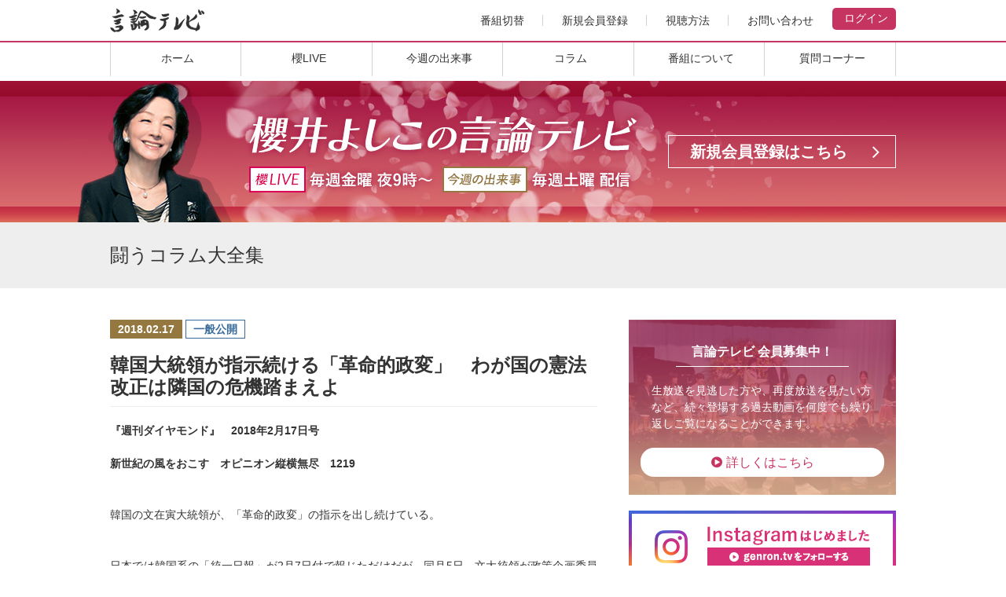

--- FILE ---
content_type: text/html; charset=UTF-8
request_url: https://www.genron.tv/ch/sakura-live/column/vol?id=501
body_size: 8447
content:
<!DOCTYPE html>
<html lang="ja">

    <head prefix="og: http://ogp.me/ns# fb: http://ogp.me/ns/fb# website: http://ogp.me/ns/website#">
        
        <!-- Google Tag Manager -->
        <script>(function (w, d, s, l, i) {
                w[l] = w[l] || []; w[l].push({
                    'gtm.start':
                        new Date().getTime(), event: 'gtm.js'
                }); var f = d.getElementsByTagName(s)[0],
                    j = d.createElement(s), dl = l != 'dataLayer' ? '&l=' + l : ''; j.async = true; j.src =
                        'https://www.googletagmanager.com/gtm.js?id=' + i + dl; f.parentNode.insertBefore(j, f);
            })(window, document, 'script', 'dataLayer', 'GTM-KQN58PM');</script>
        <!-- End Google Tag Manager -->
        
        <meta charset="UTF-8">
        <meta http-equiv="X-UA-Compatible" content="IE=edge">
        <meta name="viewport" content="width=device-width">
        <meta name="title" content="言論テレビ">
        <meta name="description" content="言論テレビは、自由なインターネット空間で事実に基づく情報を発信し、正しいと信ずる論陣を張るインターネットテレビを運営するために設立しました。現在、櫻井よしこによる番組「櫻LIVE」君の一歩が朝(あした)を変える！を放送しています。ぜひご覧ください。">
        <meta name="keyword" content="言論テレビ,櫻井よしこ,櫻LIVE,櫻ライブ,言論,テレビ,放送,メディア,動画">
        <meta name="copyright" content="Copyright (C) GenRonTV, Inc. All Right Reserved.">
        <meta name="format-detection" content="telephone=no">
        <meta property="og:type" content="website">
                        <title>韓国大統領が指示続ける「革命的政変」　わが国の憲法改正は隣国の危機踏まえよ | 櫻LIVE - 櫻井よしこ | 言論テレビ</title>
                <meta property="fb:app_id" content="291362714303333">
        <meta property="og:title" content="【櫻LIVE】 君の一歩が朝(あした)を変える！">
        <meta property="og:url" content="https://www.genron.tv/ch/sakura-live/">
                <meta property="og:site_name" content="言論テレビ">
        <meta property="og:description" content="櫻井よしこの責任総編集による書斎トークライブ。様々な分野のゲストを櫻井よしこの書斎にお迎えし、日本を建て直す提言・激論番組をライブ配信します！">
                <link rel="icon" type="image/x-icon" href="/images/common/favicon.ico">
        <link rel="Shortcut Icon" type="image/x-icon" href="/images/common/favicon.ico">
        <link rel="apple-touch-icon" href="/images/common/apple-touch-icon.png">
        <link rel="stylesheet" href="https://maxcdn.bootstrapcdn.com/font-awesome/4.7.0/css/font-awesome.min.css">
        <link rel="stylesheet" href="https://code.ionicframework.com/ionicons/2.0.1/css/ionicons.min.css">
        <link rel="stylesheet" href="//vjs.zencdn.net/7.20.3/video-js.css" />
        <link rel="stylesheet" href="/css/style.css?v=30597">
        <link rel="stylesheet" href="/css/moviejs.css?v=20221110" />
            </head>

    <body id="chSakuraLive" class="">
        
        <!-- Google Tag Manager (noscript) -->
        <noscript><iframe src="https://www.googletagmanager.com/ns.html?id=GTM-KQN58PM"
                    height="0" width="0" style="display:none;visibility:hidden"></iframe></noscript>
        <!-- End Google Tag Manager (noscript) -->
        
        <div id="container">
            <header class="container-header">
                <div class="container-header-inner">
                    <h1 class="title-site">
                        <a href="/">
                            <picture>
                                                                <source media="(max-width: 767px)" srcset="/images/common/logo_sp.png">
                                                                <source media="(min-width: 768px)" srcset="/images/common/logo.png 1x, /images/common/logo@2x.png 2x">
                                <img src="/images/common/logo.png" alt="言論テレビ">
                            </picture>
                        </a>
                    </h1>
                    <div class="container-header-right">
                        <nav class="nav-grobal">
                            <ul>
                                <li><a href="/ch/hanada/">番組切替</a></li>
                                <li><a href="/register/">新規会員登録</a></li>
                                <li><a href="/guide">視聴方法</a></li>
                                <li><a href="/inquiry/feedback/">お問い合わせ</a></li>
                            </ul>
                        </nav>
                        <div class="btn-login">
                                                        <a href="/mypage/login"><i class="icon ion-log-in"></i>ログイン</a>
                                                    </div>
                        <div class="btn-nav">
                            <div class="btn-nav-inner">
                                <span></span>
                                <span></span>
                                <span></span>
                            </div>
                            MENU
                        </div>
                    </div>
                </div>

                                <nav class="nav-grobal-sp">
  <ul>
    <li><a href="/">ホーム</a></li>
    <li><a href="/register/">新規会員登録</a></li>
    <li><a href="/ch/sakura-live/">番組：櫻LIVE</a></li>
    <li><a href="/ch/hanada/">番組：右向け右！</a></li>
    <li><a href="/inquiry/qa/">番組質問コーナー</a></li>
    <li><a href="/guide">視聴方法</a></li>
    <li><a href="/inquiry/feedback/">お問い合わせ</a></li>
  </ul>
</nav>
<nav class="nav-channel">
  <ul class="contents-1000">
    <li><a href="/"><i class="icon ion-android-home"></i>ホーム</a></li>
    <li><a href="/ch/sakura-live/archives/"><i class="icon ion-ios-timer-outline"></i>櫻LIVE</a></li>
    <li><a href="/ch/sakura-live/dekigoto/"><i class="icon ion-ios-paper-outline"></i>今週の出来事</a></li>
        <li><a href="/ch/sakura-live/column/"><i class="icon ion-ios-copy-outline"></i>コラム</a></li>
    <li><a href="/ch/sakura-live/about"><i class="icon ion-ios-monitor-outline"></i>番組について</a></li>
    <li><a href="/inquiry/qa/"><i class="icon ion-ios-help-outline"></i>質問コーナー</a></li>
  </ul>
</nav>
                            </header>
            <!-- /container-header -->

            <main class="container-contents">

                                <!-- ch_header -->
<header class="channel-header">
  <div class="channel-header-inner contents-1000">
    <picture>
              <source media="(max-width: 767px)" srcset="/images/ch/sakura-live/main_sub_sp.jpg?v2">
            <source media="(min-width: 768px)" srcset="/images/ch/sakura-live/main_sub.jpg?v2 1x, /images/ch/sakura-live/main_sub@2x.jpg?v2 2x">
      <img src="/images/ch/sakura-live/main_sub.jpg?v2" alt="櫻井よしこの言論テレビ【櫻LIVE】毎週金曜夜9時〜【今週の出来事】毎週土曜配信">
    </picture>
    <div class="btn-register">
      <a href="/register/"><i class="fa fa-pencil-square-o" aria-hidden="true"></i>新規会員登録はこちら</a>
    </div>
  </div>
</header>
<!-- ch_header -->
                                <!-- /channel-header -->
      <header class="title-page">
        <div class="contents-1000">
          <h1>闘うコラム大全集</h1>
        </div>
      </header>
      <div class="column-wrapper contents-1000">
        <div class="column-left">
          <section class="section-live contents">
            <header class="section-live-header">
            <ul class="list-label">
                      <li class="label-number">2018.02.17</li>
                      <li class="label-status label-status-open">一般公開</li>
                                          </ul>
              <h1>韓国大統領が指示続ける「革命的政変」　わが国の憲法改正は隣国の危機踏まえよ</h1>
            </header>

            <p><strong>『週刊ダイヤモンド』　2018年2月17日号<br /><br />
新世紀の風をおこす　オピニオン縦横無尽　1219</strong>　</p><br />
<p>韓国の文在寅大統領が、「革命的政変」の指示を出し続けている。</p><br />
<p>日本では韓国系の「統一日報」が2月7日付で報じただけだが、同月5日、文大統領が政策企画委員会の丁海亀委員長に憲法改正の準備に入るよう指示した。韓国では憲法改正を大統領もしくは国会が発議できる。大統領発議の場合、国会で3分の2の賛成を得れば正式に発議され、国民投票で過半数の支持を得て成立する。</p><br />
<p>文氏は6月の地方自治体選挙に合わせて社会主義国家としての憲法を作ることを目論んでいると言われる。</p><br />
<p>文氏は大統領就任後真っ先に教科書の改訂を命じた。朴槿恵前大統領が作成させた国定教科書を全否定する決定だった。朴前大統領は、教育現場で長年使用されていた左傾化教科書を180度変えて、韓国の歴史を肯定的に評価する内容の教科書を国定教科書とした。だが、文氏は、政権の最優先政策として、その教科書をやめさせたのだ。その上で長年韓国で使われていた親北朝鮮の左翼史観に基づく教科書に戻そうとしているのである。</p><br />
<p>現在、中・高校生用歴史教科書から、「自由民主主義」の「自由」が消され、単なる「民主主義」への書きかえが行われている。なぜこのように書きかえるのか。「統一日報」論説主幹の洪熒（ホン・ヒョン）氏が解説した。</p><br />
<p>「文大統領は選挙戦で公約した北朝鮮との連邦政府を作ろうとしているのです。しかしどう考えても、いかなる自由も許さない北朝鮮の専制独裁政治体制と、韓国の自由民主主義は整合しません。だから自由という言葉を外していると考えられます」</p><br />
<p>もうひとつ気になる動きが進行中だ。少なくとも2万人、最大で6万人に上る一般市民が文政権の査察を受けている可能性がある。査察の対象となった市民は、朴前大統領の逮捕やその後の不当裁判に抗議するための太極旗デモ──参加者が韓国国旗の太極旗を掲げているためにそのように呼ばれている──にカンパをした人々だ。</p><br />
<p>各金融機関が寄付者に「あなたの金融取引情報が、令状によってソウル警察庁に提供されたことを通知します」と報告した結果、査察の事実が明らかになった。</p><br />
<p>文政権に不満を持つ太極旗グループの人々は1月16日、「公権力による民間人の寄付金不法査察及びブラックリスト対策委員会」を結成、詳しい調査を行った。その結果、5000ウォン（約500円）の少額寄付者まで査察を受けていたことが発覚した。</p><br />
<p>国家による個人への査察は大きな政治圧力になる。たとえば公務員は、朴前大統領支持のデモへの寄付行為を政権側に把握されれば、その後の人事にも影響が及ぶと恐れるだろう。あらゆる意味で威嚇効果は覿面である。</p><br />
<p>文大統領が憲法改正の準備を命じた丁氏は、韓国ではよく知られた主体思想主義者で、北朝鮮の故金日成国家主席の思想を引き継いでいる人物だ。氏は文大統領の下で、韓国における北朝鮮の工作活動を監視し、取り締まる組織、国家情報院解体の指揮を執った。</p><br />
<p>陰に陽に韓国の保守勢力を弾圧する文氏の憲法改正の思惑は実現するのか。現在、韓国では保守政党の「自由韓国党」が3分の1以上の議席を有しており、現状では文大統領の目標達成は難しい。しかし、楽観は禁物だ。</p><br />
<p>「朴前大統領を弾劾するか否かの局面で、本来、保守派であったはずの与党議員の多くが弾劾賛成に転じました。自由韓国党の分裂もあり得るでしょう。そのとき、韓国は取り返しのつかない危機に陥ります」と洪氏。</p><br />
<p>隣国の危機が日本の危機につながることは歴史上も明らかだ。中国の脅威も深刻だが、わが国はまず、朝鮮半島の危機に備えなければならない。憲法改正の議論はこのような現実の危機を踏まえて行ってほしい。</p>

            <div class="align-center">
              <a href="/ch/sakura-live/column/" class="btn btn-border-black"><i class="fa fa-play-circle" aria-hidden="true"></i>コラム一覧へ</a>
            </div>
          </section>
        </div>

    <div class="column-right">
      <!-- sidebar -->
<section class="side-member contents-list-side">
  <h2>言論テレビ 会員募集中！</h2>
  <div class="side-member-wrapper">
    生放送を見逃した方や、再度放送を見たい方など、続々登場する過去動画を何度でも繰り返しご覧になることができます。
      </div>
  <a href="/register/" class="btn-round"><i class="fa fa-play-circle" aria-hidden="true"></i>詳しくはこちら</a>
</section><section class="bnr-instagram contents-list-side">
    <a href="https://www.instagram.com/genron.tv/" target="_blank">
    <picture>
        <source media="(max-width: 767px)" srcset="/images/common/bnr_instagram_sp.png">
        <source media="(min-width: 768px)" srcset="/images/common/bnr_instagram.png 1x, /images/common/bnr_instagram@2x.png 2x">
        <img src="/images/common/bnr_instagram.png" alt="Instagramはじめました フォローはこちらから">
    </picture>
    </a>
</section><!-- /bnr-instagram -->

<section class="side-news contents-list-side">
  <h2><span>アップデート情報など掲載</span>言論News &amp; 更新情報</h2>
  <ul class="list-side">
            <li>
      <a href="https://www.genron.tv/ch/sakura-live/archives/live?id=1389">
        <div class="photo">
                     <img src="https://cdn.genron.tv/files/sakura-live/live_691_69143459416.jpg">
                   </div>
        <div class="text">
          <p><span class="text-date">2026.01.17</span><span class="label-new">NEW!</span><br>
          【櫻LIVE】第691回：石橋文登・政治ジャーナリスト・千葉工大特別教授／有元隆志・産経新聞特別記者との対談動画を公開しました</p>
        </div>
      </a>
    </li>
        <li>
      <a href="https://www.genron.tv/ch/hanada/archives/live?id=1390">
        <div class="photo">
                     <img src="https://cdn.genron.tv/files/hanada/live_h607_60795458102.jpg">
                   </div>
        <div class="text">
          <p><span class="text-date">2026.01.17</span><span class="label-new">NEW!</span><br>
          【右向け右！】第607回：楊井人文・弁護士との対談動画を公開しました</p>
        </div>
      </a>
    </li>
        <li>
      <a href="https://www.genron.tv/ch/sakura-live/archives/live?id=1387">
        <div class="photo">
                     <img src="https://cdn.genron.tv/files/sakura-live/live_690_69080253503.jpg">
                   </div>
        <div class="text">
          <p><span class="text-date">2026.01.10</span><br>
          【櫻LIVE】第690回：石橋文登・政治ジャーナリスト・千葉工大特別教授／有元隆志・産経新聞特別記者との対談動画を公開しました</p>
        </div>
      </a>
    </li>
      </ul>
  </section><section class="side-column contents-list-side">
  <h2><span>週刊誌や月刊誌に執筆したコラムを掲載</span>闘うコラム大全集</h2>
  <ul class="list-side">
        <li>
      <a href="/ch/sakura-live/column/vol?id=941">
        <div class="text">
          <p><span class="text-date">2026.01.15</span><span class="label-new">NEW!</span><br>
          ベネズエラ攻撃に見る米政権の思惑</p>
        </div>
      </a>
    </li>
        <li>
      <a href="/ch/sakura-live/column/vol?id=940">
        <div class="text">
          <p><span class="text-date">2026.01.08</span><br>
          日本の強み、不可欠性と産業政策</p>
        </div>
      </a>
    </li>
        <li>
      <a href="/ch/sakura-live/column/vol?id=939">
        <div class="text">
          <p><span class="text-date">2025.12.25</span><br>
          高市首相、日本国の戦略に集中せよ</p>
        </div>
      </a>
    </li>
      </ul>
  <div class="btn-all-wrapper">
    <a href="/ch/sakura-live/column/" class="btn-all"><i class="fa fa-play-circle" aria-hidden="true"></i>過去のコラム一覧へ</a>
  </div>
</section>
<!-- /side-column --><section class="side-book">
  <ul class="list-book">

    <li class="pickup">
      <div class="photo">
        <img src="/images/book/pho_igyounoteki@2x.jpg" srcset="/images/book/pho_igyounoteki.jpg 1x, /images/book/pho_igyounoteki@2x.jpg 2x" alt="異形の敵　中国">
      </div>
      <div class="text">
        <h2>異形の敵　中国</h2>
        <span class="label-sale">2023年8月18日発売！</span>
        <p class="text-price">1,870円（税込）</p>
        <p class="text-outline">ロシアを従え、グローバルサウスを懐柔し、アメリカの向こうを張って、日本への攻勢を強める独裁国家。狙いを定めたターゲットはありとあらゆる手段で籠絡、法の不備を突いて深く静かに侵略を進め、露見したら黒を白と言い張る謀略の実態と大きく揺らぐ中国共産党の足元を確かな取材で看破し、「不都合な真実」を剔抉する。</p>
      </div>
    </li>

    <li class="pickup">
      <div class="photo">
        <img src="/images/book/pho_abe@2x.jpg" srcset="/images/book/pho_abe.jpg 1x, /images/book/pho_abe@2x.jpg 2x" alt="安倍晋三が生きた日本史">
      </div>
      <div class="text">
        <h2>安倍晋三が生きた日本史</h2>
        <span class="label-sale">2023年6月30日発売！</span>
        <p class="text-price">990円（税込）</p>
        <p class="text-outline">「日本を取り戻す」と叫んだ人。古事記の神々や英雄、その想いを継いだ吉田松陰、橋本左内、横井小楠、井上毅、伊藤博文、山縣有朋をはじめとする無数の人々。日本史を背負い、日本を守ったリーダーたちと安倍総理の魂と意思を、渾身の筆で読み解く。</p>
      </div>
    </li>

    <li class="pickup">
      <div class="photo">
        <img src="/images/book/pho_hatohanouso@2x.jpg" srcset="/images/book/pho_hatohanouso.jpg 1x, /images/book/pho_hatohanouso@2x.jpg 2x" alt="ハト派の嘘">
      </div>
      <div class="text">
        <h2>ハト派の噓</h2>
        <span class="label-sale">2022年5月24日発売！</span>
        <p class="text-price">968円（税込）</p>
        <p class="text-outline">核恫喝の最前線で9条、中立論、専守防衛、非核三原則に国家の命運を委ねる日本。侵略者を利する空論を白日の下にさらす。
【緊急出版】ウクライナ侵略、「戦後」が砕け散った「軍靴の音」はすでに隣国から聞こえている。力ずくの独裁国から日本を守るためには「内閣が一つ吹っ飛ぶ覚悟」の法整備が必要だ。言論テレビ人気シリーズ第7弾!</p>
      </div>
    </li>

      </ul>
</section><!-- sidebar / end -->    </div>
  </div>
<!-- *** main ************************************************  -->
</main>
<!-- footer -->
    <footer class="container-footer">
      <div class="column-wrapper contents-1000">
        <div class="column-right">
          <a href="#container" class="btn-pagetop"><i class="fa fa-chevron-circle-up" aria-hidden="true"></i>ページの先頭へ</a>
        </div>
        <div class="column-left">
          <nav class="nav-extra">
            <ul>
              <li><a href="/company">会社概要</a></li>
              <li><a href="/terms">利用規約</a></li>
              <li><a href="/privacypolicy">個人情報保護方針</a></li>
              <li><a href="/law">特定取引法に<br>基づく表記</a></li>
            </ul>
          </nav>
        </div>
      </div>
      <div class="column-wrapper contents-1000">
        <div class="column-right">
          <ul class="list-sns">
            <li class="list-sns-instagram"><a href="https://www.instagram.com/genron.tv/" target="_blank"><i class="fa fa-instagram" aria-hidden="true"></i>Instagram</a></li>
            <li class="list-sns-youtube"><a href="https://www.youtube.com/user/GenRonTV" target="_blank"><i class="fa fa-youtube-play" aria-hidden="true"></i>YouTube</a></li>
            <li class="list-sns-facebook"><a href="https://www.facebook.com/GenRonTV" target="_blank"><i class="fa fa-facebook" aria-hidden="true"></i>Facebook</a></li>
            <li class="list-sns-twitter"><a href="https://twitter.com/GenRonTV" target="_blank"><i class="fa fa-twitter" aria-hidden="true"></i>Twitter</a></li>
          </ul>
        </div>
        <div class="column-left">
          <p class="text-copyright">記事、画像等の許可なき転載複写並びに<br>二次的利用はお断りいたします。<br>
            本サイトは、<a href="/company">言論テレビ株式会社</a>が<br>企画・運営しています。
            <span>Copyright &copy; GenRonTV, Inc. All Right Reserved.</span>
          </p>
        </div>
      </div>
    </footer>
    <!-- /container-footer -->
  </div>
  <script type="text/javascript" src="//ajax.googleapis.com/ajax/libs/jquery/1.11.3/jquery.min.js"></script>
  <script type="text/javascript" src="//cdnjs.cloudflare.com/ajax/libs/jquery-cookie/1.3.1/jquery.cookie.min.js"></script>
  <script type="text/javascript" src="//vjs.zencdn.net/7.20.3/video.js"></script>
  <script type="text/javascript" src="https://credit.j-payment.co.jp/gateway/js/CPToken.js"></script>
  <script type="text/javascript" src="https://credit.j-payment.co.jp/gateway/js/EMV3DSAdapter.js"></script>
  <script type="text/javascript" src="/js/grtv.main-1.2.js?v=44961"></script>
  <script type="text/javascript" src="/js/card.js?v=20250213v3"></script>
</body>
</html>

--- FILE ---
content_type: text/css
request_url: https://www.genron.tv/css/style.css?v=30597
body_size: 16048
content:
@charset "UTF-8";
/* IN
------------------------------------*/
html, body, div, span, applet, object, iframe, h1, h2, h3, h4, h5, h6, p, blockquote, pre, a, abbr, acronym, address, big, cite, code, del, dfn, em, img, ins, kbd, q, s, samp, small, strike, strong, sub, sup, tt, var, b, u, i, center, dl, dt, dd, ol, ul, li, fieldset, form, label, legend, article, aside, canvas, details, embed, figure, figcaption, footer, header, hgroup, menu, nav, output, ruby, section, summary, time, mark, audio, video { margin: 0; padding: 0; border: 0; font-style: normal; font-weight: normal; font-size: 100%; vertical-align: baseline; background: transparent; }

table, caption, tbody, tfoot, thead, tr, th, td { margin: 0; border: 0; font-style: normal; font-weight: normal; font-size: 100%; vertical-align: baseline; background: transparent; }

article, aside, details, figcaption, figure, footer, header, hgroup, menu, nav, section { display: block; }

html { overflow-y: scroll; width: 100%; }

body { width: 100%; }

blockquote, q { quotes: none; }

blockquote:before, blockquote:after, q:before, q:after { content: ''; content: none; }

input, textarea { margin: 0; padding: 0; }

ul { list-style: none; }

ol { list-style: decimal outside; margin-left: 20px; }

img { vertical-align: middle; max-width: 100%; height: auto; }

strong { font-weight: 700; }

table { border-collapse: collapse; border-spacing: 0; }

caption, th { text-align: left; }

a:focus { outline: none; }

main { display: block; }

/* COLORS32AAABBB
------------------------------------*/
/* FONT
------------------------------------*/
@font-face { font-family: "Hiragino Sans W6"; src: local(HiraginoSans-W6); }

/* MIXIN
------------------------------------*/
/* BREAK POINT
------------------------------------*/
/* ------------------------------------
SETTING
------------------------------------ */
html { font-size: 62.5%; }

body { font-family: "Hiragino Sans", "Hiragino Kaku Gothic ProN", "ヒラギノ角ゴ Pro W3", "メイリオ", Meiryo, "ＭＳ Ｐゴシック", sans-serif; color: #333333; -webkit-text-size-adjust: 100%; background-color: #FFFFFF; background-size: contain; line-height: 100%; font-size: 1.4rem; }

@media screen and (min-width: 1280px) { body { min-width: 1100px; } }

a { color: #333333; transition: all 0.4s; text-decoration: none; word-break: break-all; }

a:hover { color: #C63461; }

a img { -webkit-backface-visibility: hidden; backface-visibility: hidden; transition: all 0.4s; }

a img:hover { opacity: 0.8; }

@media screen and (min-width: 768px) { .container-contents { margin-bottom: 60px; } }

@media screen and (max-width: 767px) { .container-contents { margin-bottom: 30px; } }

.container-contents a { text-decoration: underline; }

p { line-height: 150%; }

*::-moz-selection { background: #F8F2E6; }

*::selection { background: #F8F2E6; }

*::-moz-selection { background: #F8F2E6; }

/* ------------------------------------
COMMON
------------------------------------ */
#container { position: relative; }

@media screen and (min-width: 768px) { #container { padding-top: 52px; } }

@media screen and (max-width: 767px) { #container { padding-top: 60px; } }

/* header */
.container-header { width: 100%; position: fixed; top: 0; left: 0; transition: all 0.4s; z-index: 100; background: #FFFFFF; }

.container-header-inner { margin: 0 auto; }

.container-header-inner:after { content: ' '; display: block; clear: both; }

@media screen and (min-width: 1024px) { .container-header-inner { width: 1000px; } }

@media screen and (min-width: 768px) and (max-width: 1023px) { .container-header-inner { padding: 0 20px; } }

@media screen and (max-width: 767px) { .container-header-inner { border-bottom: 10px solid #C63461; } }

.container-header .title-site { display: inline-block; }

@media screen and (min-width: 768px) { .container-header .title-site { padding: 11px 0; } }

@media screen and (max-width: 767px) { .container-header .title-site { margin-left: 20px; padding: 11px 0; } }

@media screen and (min-width: 768px) { .container-header .title-site img { transition: all 0.4s; width: 100%; } }

@media screen and (max-width: 767px) { .container-header .title-site img { width: 107px; height: auto; } }

.container-header-right { float: right; }

.btn-login { float: left; font-family: Meiryo, "メイリオ", sans-serif; }

@media screen and (max-width: 767px) { .btn-login { width: 50px; height: 50px; font-size: 1rem; text-align: center; box-sizing: border-box; } }

.btn-login a { display: inline-block; }

@media screen and (min-width: 768px) { .btn-login a { margin: 10px 0; padding: 4px 10px 8px; background: #C63461; color: #FFFFFF; border-radius: 5px; } }

@media screen and (max-width: 767px) { .btn-login a { padding: 10px 0 0; } }

@media screen and (min-width: 768px) { .btn-login i { font-size: 2rem; position: relative; top: 3px; } }

@media screen and (max-width: 767px) { .btn-login i { display: block; margin: 0 0 7px; font-size: 1.8rem; } }

@media screen and (min-width: 768px) { .btn-nav { display: none; } }

@media screen and (max-width: 767px) { .btn-nav { float: left; display: inline-block; width: 50px; height: 50px; box-sizing: border-box; text-align: center; font-family: Meiryo, "メイリオ", sans-serif; font-size: 1rem; color: #333333; } .btn-nav-inner { position: relative; width: 18px; height: 13px; margin: 12px 16px 10px; } .btn-nav span { display: inline-block; transition: all 0.4s; box-sizing: border-box; position: absolute; left: 0; width: 100%; height: 2px; background-color: #333333; } .btn-nav span:nth-of-type(1) { top: 0; } .btn-nav span:nth-of-type(2) { top: 4.5px; } .btn-nav span:nth-of-type(3) { bottom: 0; } }

@media screen and (min-width: 768px) { .nav-grobal { float: left; } .nav-grobal ul:after { content: ' '; display: block; clear: both; } .nav-grobal ul li { float: left; display: inline-block; position: relative; } .nav-grobal ul li:after { content: ''; width: 1px; height: 14px; background: #D2D2D2; position: absolute; top: 50%; right: 0; margin-top: -7px; } .nav-grobal ul li:last-child:after { content: none; } .nav-grobal ul li a { display: block; padding: 19px 24px; } }

@media screen and (max-width: 767px) { .nav-grobal { display: none; } }

.nav-grobal-sp { display: none; background: #888888; z-index: 200; }

.nav-grobal-sp ul li { font-size: 1.6rem; border-top: 1px solid #555555; }

.nav-grobal-sp ul li a { display: block; padding: 18px 20px; color: #FFFFFF; position: relative; }

.nav-grobal-sp ul li a:after { font: normal normal normal 20px FontAwesome; content: '\f105'; position: absolute; right: 20px; top: 50%; margin-top: -10px; }

.header-fixed .container-header { padding: 0; box-shadow: 0px 2px 3px rgba(0, 0, 0, 0.3); }

@media screen and (min-width: 768px) { .header-fixed .container-header .title-site { padding: 9px 0 8px; } }

@media screen and (min-width: 768px) { .header-fixed .container-header .title-site img { width: 100px; height: auto; } }

@media screen and (min-width: 768px) { .header-fixed .btn-login { float: right; } .header-fixed .btn-login a { margin: 5px 0; } }

@media screen and (min-width: 768px) { .header-fixed .nav-grobal ul li { padding: 0; } .header-fixed .nav-grobal ul li a { padding: 14px 24px; } }

@media screen and (min-width: 768px) { .header-fixed .nav-channel { border-top: 1px solid #D2D2D2 !important; } .header-fixed .nav-channel ul li { padding: 0; } .header-fixed .nav-channel ul li a { padding: 6px 0 11px; } }

@media screen and (max-width: 767px) { .open-nav .container-header { position: fixed; top: 0; right: 0; bottom: 0; left: 0; background: rgba(33, 33, 33, 0.8); overflow-y: scroll; } .open-nav .container-header-inner { background: #888888; border-bottom: 10px solid #888888; } .open-nav a { color: #FFFFFF; } .open-nav .btn-nav { color: #FFFFFF; } .open-nav .btn-nav span { background-color: #FFFFFF; } .open-nav .btn-nav span:nth-of-type(1) { -webkit-transform: translateY(5.5px) rotate(-45deg); transform: translateY(5.5px) rotate(-45deg); } .open-nav .btn-nav span:nth-of-type(2) { opacity: 0; } .open-nav .btn-nav span:nth-of-type(3) { -webkit-transform: translateY(-5.5px) rotate(45deg); transform: translateY(-5.5px) rotate(45deg); } }

/* footer */
.container-footer { background: #EEEEEE; border-top: 1px solid #CCCCCC; }

@media screen and (min-width: 768px) { .container-footer { padding: 0 0 40px; } }

@media screen and (max-width: 767px) { .container-footer { padding: 0 0 30px; } }

@media screen and (min-width: 768px) { .container-footer .column-right { text-align: right; } }

@media screen and (min-width: 768px) { .nav-extra { display: inline-block; margin: 40px 0 20px; padding-bottom: 15px; border-bottom: 1px solid #CCCCCC; } }

@media screen and (max-width: 767px) { .nav-extra { margin-bottom: 30px; } }

.nav-extra ul:after { content: ' '; display: block; clear: both; }

.nav-extra ul li { float: left; display: inline-block; position: relative; }

@media screen and (max-width: 767px) { .nav-extra ul li { width: 50%; box-sizing: border-box; border-right: 1px solid #D2D2D2; border-bottom: 1px solid #D2D2D2; font-size: 1.4rem; font-weight: 600; line-height: 120%; } }

.nav-extra ul li:after { position: absolute; top: 50%; }

@media screen and (min-width: 768px) { .nav-extra ul li:after { content: ''; width: 1px; height: 14px; background: #D2D2D2; right: 0; margin-top: -7px; } }

@media screen and (max-width: 767px) { .nav-extra ul li:after { font: normal normal normal 20px FontAwesome; content: '\f105'; margin-top: -10px; position: absolute; right: 10px; top: 50%; color: #CCCCCC; } }

@media screen and (min-width: 768px) { .nav-extra ul li:first-child a { padding-left: 0; } }

@media screen and (min-width: 768px) { .nav-extra ul li:last-child:after { content: none; } }

@media screen and (max-width: 567px) { .nav-extra ul li:last-child a { padding: 10px 20px; } }

.nav-extra ul li a { display: block; }

@media screen and (min-width: 1024px) { .nav-extra ul li a { padding: 5px 13px; } }

@media screen and (min-width: 768px) and (max-width: 1023px) { .nav-extra ul li a { padding: 5px 10px; } }

@media screen and (max-width: 767px) { .nav-extra ul li a { padding: 18px 20px; } }

@media screen and (min-width: 568px) { .nav-extra ul li br { display: none; } }

.btn-pagetop { background: #333333; color: #FFFFFF; font-weight: 600; text-align: center; }

.btn-pagetop:hover { background: #666666; color: #FFFFFF; }

@media screen and (min-width: 1024px) { .btn-pagetop { padding: 15px 35px; } }

@media screen and (min-width: 768px) { .btn-pagetop { display: inline-block; border-radius: 0 0 10px 10px; } }

@media screen and (min-width: 768px) and (max-width: 1023px) { .btn-pagetop { padding: 15px 0; width: 100%; } }

@media screen and (max-width: 767px) { .btn-pagetop { display: block; width: 100%; padding: 20px 0; font-size: 1.4rem; } }

.list-sns { display: flex; flex-wrap: wrap; justify-content: space-between; }

@media screen and (max-width: 767px) { .list-sns { margin-bottom: 30px; padding: 0 20px; } }

.list-sns li { margin-bottom: 5px; width: calc(50% - 5px); text-align: center; }

.list-sns a { display: block; width: 100%; padding: 10px 0; color: #FFFFFF; font-weight: 600; }

.list-sns-twitter a { background: #00C7F7; }

.list-sns-facebook a { background: #335397; }

.list-sns-youtube a { background: #FF0000; }

.list-sns-instagram a { background: #D93177; }

@media screen and (max-width: 767px) { .text-copyright { text-align: center; } }

.text-copyright a { text-decoration: underline; }

@media screen and (min-width: 568px) { .text-copyright br { display: none; } }

.text-copyright br:nth-child(2) { display: block; }

.text-copyright span { display: block; }

@media screen and (min-width: 768px) { .text-copyright span { margin-top: 10px; font-size: 1.2rem; } }

@media screen and (max-width: 767px) { .text-copyright span { margin-top: 17px; font-size: 1rem; } }

/* ------------------------------------
LAYOUT
------------------------------------ */
/* contents */
@media screen and (max-width: 1023px) { .contents { padding-left: 20px; padding-right: 20px; } }

.contents-1000 { margin: 0 auto; }

@media screen and (min-width: 1024px) { .contents-1000 { width: 1000px; } }

/* column */
.column-wrapper:after { content: ' '; display: block; clear: both; }

@media screen and (min-width: 768px) and (max-width: 1023px) { .column-wrapper { padding: 0 20px; } }

@media screen and (min-width: 768px) { .column-left { float: left; width: 62%; } }

@media screen and (max-width: 767px) { .column-left { margin-bottom: 30px; } }

@media screen and (min-width: 768px) { .column-right { float: right; width: 34%; } }

/* section */
@media screen and (min-width: 768px) { .section-basic { margin-bottom: 30px; } }

@media screen and (max-width: 767px) { .section-basic { margin-bottom: 20px; } }

.section-explanation { border-bottom: 1px solid #D2D2D2; }

@media screen and (min-width: 768px) { .section-explanation { margin-bottom: 30px; padding-bottom: 30px; } }

@media screen and (max-width: 767px) { .section-explanation { margin-bottom: 20px; padding-bottom: 20px; } }

/* align */
.align-center { text-align: center; }

.align-right { text-align: right; }

/* ------------------------------------
PARTS
------------------------------------ */
/* title */
.title-page { background: #EEEEEE; }

@media screen and (min-width: 1024px) { .title-page { padding: 30px 0; } }

@media screen and (min-width: 768px) { .title-page { margin-bottom: 40px; } }

@media screen and (min-width: 768px) and (max-width: 1023px) { .title-page { padding: 30px 20px; } }

@media screen and (max-width: 767px) { .title-page { margin-bottom: 20px; padding: 17px 0; text-align: center; } }

.title-page h1 { line-height: 100%; position: relative; }

@media screen and (min-width: 768px) { .title-page h1 { font-size: 2.4rem; font-weight: 300; } }

@media screen and (max-width: 767px) { .title-page h1 { font-size: 1.6rem; font-weight: 600; } }

.title-contents { font-size: 2rem; font-weight: 600; line-height: 100%; }

@media screen and (min-width: 768px) { .title-contents { margin-bottom: 30px; } }

@media screen and (max-width: 767px) { .title-contents { margin-bottom: 15px; } }

.title-underline { line-height: 120%; }

@media screen and (min-width: 768px) { .title-underline { margin-bottom: 30px; font-size: 2rem; } }

@media screen and (max-width: 767px) { .title-underline { margin-bottom: 20px; font-size: 1.6rem; } }

.title-underline span { display: inline-block; padding-bottom: 5px; border-bottom: 1px solid #333333; font-weight: 600; }

@media screen and (min-width: 768px) { .title-underline br { display: none; } }

.title-sentence { margin-bottom: 10px; font-weight: 600; }

/* text */
.italic { font-style: italic; }

section > p { text-align: justify; }

@media screen and (min-width: 768px) { section > p { margin-bottom: 30px; } }

@media screen and (max-width: 767px) { section > p { margin-bottom: 20px; } }

section > p:last-child { margin-bottom: 0; }

.text-lead { list-style: 150%; }

.text-note { margin-bottom: 5px; padding-left: 1rem; text-indent: -1rem; }

.text-note span { color: #B62D26; }

.text-sentence { margin-bottom: 15px; }

.attention { color: #B62D26; }

@media screen and (min-width: 768px) { i { margin-right: 5px; } }

@media screen and (max-width: 767px) { i { margin-right: 5px; } }

/* btn */
.btn { display: inline-block; padding: 20px 10px; background: #333333; color: #FFFFFF; transition: all 0.2s; position: relative; text-decoration: none !important; text-align: center; box-sizing: border-box; vertical-align: bottom; font-size: 1.6rem; line-height: 100%; }

@media screen and (min-width: 768px) { .btn { width: 40%; } }

@media screen and (max-width: 767px) { .btn { width: 100%; margin-bottom: 10px; } }

.btn:hover { cursor: pointer; }

.btn-border-black { border: 1px solid #333333; color: #333333; background: none; }

.btn-border-black.btn { padding: 19px 0; }

.btn-border-black:hover { color: #FFFFFF; background: #333333; }

.btn-border-magenta { border: 1px solid #C63461; color: #C63461; background: none; font-weight: 600; }

.btn-border-magenta.btn { padding: 19px 0; }

.btn-border-magenta:hover { color: #FFFFFF; background: #C63461; }

.btn-border-blue { border: 1px solid #396C9B; color: #396C9B; background: none; font-weight: 600; }

.btn-border-blue.btn { padding: 19px 0; }

.btn-border-blue:hover { color: #FFFFFF; background: #396C9B; }

.btn-magenta { background: #C63461; }

.btn-magenta:hover { background: #9A0A3E; color: #FFFFFF; }

.btn-next:after { font: normal normal normal 18px FontAwesome; content: '\f105'; position: absolute; right: 15px; top: 50%; margin-top: -9px; }

.btn-prev:after { font: normal normal normal 18px FontAwesome; content: '\f104'; position: absolute; left: 15px; top: 50%; margin-top: -9px; }

.btn-round { display: inline-block; padding: 10px 50px; box-sizing: border-box; text-align: center; line-height: 100%; border-radius: 17px; background: #FFFFFF; text-decoration: none !important; }

@media screen and (min-width: 768px) { .btn-2-wrapper { display: flex; justify-content: space-between; text-align: center; } }

@media screen and (min-width: 768px) { .btn-2-wrapper > .btn { width: 48%; } }

@media screen and (max-width: 767px) { .btn-2-wrapper > .btn { margin-bottom: 10px; } }

@media screen and (min-width: 768px) { .btn-2-wrapper form { width: 48%; } .btn-2-wrapper form .btn { width: 100%; } }

@media screen and (max-width: 767px) { .btn-2-wrapper form { margin-bottom: 5px; } }

/* table */
.table-border { width: 100%; border-top: 1px solid #D2D2D2; }

@media screen and (min-width: 768px) { .table-border { display: table; } }

@media screen and (min-width: 768px) { .table-border > dl { display: table-row; } }

.table-border > dl:nth-child(odd) > dt, .table-border > dl:nth-child(odd) > dd { background: #EEEEEE; }

@media screen and (min-width: 768px) { .table-border > dl > dt { display: table-cell; padding: 10px; white-space: nowrap; border-bottom: 1px solid #D2D2D2; } }

@media screen and (max-width: 767px) { .table-border > dl > dt { padding: 10px 10px 5px; font-weight: 700; } }

.table-border > dl > dd { border-bottom: 1px solid #D2D2D2; }

@media screen and (min-width: 768px) { .table-border > dl > dd { display: table-cell; padding: 10px; } }

@media screen and (max-width: 767px) { .table-border > dl > dd { padding: 0 10px 10px; } }

.table-text { display: table; }

.table-text dl { display: table-row; }

.table-text dl dt { display: table-cell; padding: 0 10px 0 5px; white-space: nowrap; }

.table-text dl dd { display: table-cell; padding-bottom: 5px; }

.table-box-gray { border-top: 1px solid #D2D2D2; border-left: 1px solid #D2D2D2; display: table; }

@media screen and (min-width: 768px) { .table-box-gray { margin-bottom: 30px; } }

@media screen and (max-width: 767px) { .table-box-gray { width: 100%; margin-bottom: 20px; } }

.table-box-gray > dl { display: table-row; }

.table-box-gray > dl:nth-child(even) > dt, .table-box-gray > dl:nth-child(even) > dd { background: #EEEEEE; }

.table-box-gray > dl > dt { display: table-cell; white-space: nowrap; border-bottom: 1px solid #D2D2D2; border-right: 1px solid #D2D2D2; }

@media screen and (min-width: 768px) { .table-box-gray > dl > dt { padding: 20px; } }

@media screen and (max-width: 767px) { .table-box-gray > dl > dt { padding: 15px; } }

.table-box-gray > dl > dd { display: table-cell; border-bottom: 1px solid #D2D2D2; border-right: 1px solid #D2D2D2; }

@media screen and (min-width: 768px) { .table-box-gray > dl > dd { padding: 20px; } }

@media screen and (max-width: 767px) { .table-box-gray > dl > dd { padding: 15px; } }

/* list */
.list-disc { margin-left: 20px; list-style-type: disc; }

.list-disc li { margin-bottom: 10px; line-height: 120%; }

/* box */
.box-border { border: 1px solid #D2D2D2; padding: 20px; }

@media screen and (min-width: 768px) { .box-border { margin: 30px 0; } }

@media screen and (max-width: 767px) { .box-border { margin: 20px 0; } }

.box-border h3 { margin-bottom: 10px; font-size: 1.6rem; font-weight: 600; }

.box-border .name { margin-bottom: 10px; padding-bottom: 5px; border-bottom: 1px solid #EEEEEE; line-height: 100%; font-weight: 600; }

@media screen and (min-width: 768px) { .box-border .name { font-size: 1.6rem; } }

@media screen and (max-width: 767px) { .box-border .name { font-size: 1.4rem; } }

.box-border .name span { margin-right: 5px; font-size: 1.2rem; }

/* st add */
div.msg_ng { color: red; background: #ffc5b9; padding: 10px; border-radius: 10px; -webkit-border-radius: 10px; -moz-border-radius: 10px; line-height: 150%; }

ul.inTextUl { list-style: decimal; margin: 20px 20px 20px 50px; }

ul.inTextUl li { line-height: 160%; margin-bottom: 5px; }

ul.terms li { line-height: 160%; }

/* pager */
div.pager { text-align: center; margin: 30px 0; }

div.pager a, div.pager b { margin-right: 10px; padding-right: 10px; border-right: 1px #999999 solid; }

div.pager a[title='next page'] { border-right: none; margin-right: 0; padding-right: 0; }

div.pager a:hover { text-decoration: none; }

/* notice */
p.notice { margin: 20px 0; padding: 20px; text-align: center; color: #c63461; background: #f2dede; }

/* ------------------------------------
HOME
------------------------------------ */
@media screen and (min-width: 768px) { body.home .movieList .column-left { float: none; width: 100%; } }

@media screen and (min-width: 768px) { body.home .movieList .column-left section { margin-bottom: 40px; } }

@media screen and (min-width: 768px) { body.home .movieList .column-left h2 { margin-bottom: 20px; } }

body.home .movieList .column-left h2 img { width: 100%; }

@media screen and (min-width: 768px) { body.home .movieList .column-left .btn-all { display: inline-block; padding: 10px; border: 1px solid currentColor; text-decoration: none; } body.home .movieList .column-left .btn-all-wrapper { margin-top: 10px; } }

@media screen and (min-width: 768px) { body.home .movieList .column-right { display: grid; grid-template-columns: repeat(3, 1fr); grid-template-rows: repeat(3, auto); gap: 20px; float: none; width: 100%; } body.home .movieList .column-right > * { margin-bottom: 0; } body.home .movieList .column-right .side-series { display: none; } body.home .movieList .column-right .side-news { grid-area: 1 / 2 / 3 / 3; } body.home .movieList .column-right .side-member { grid-area: 1 / 1 / 2 / 2; } body.home .movieList .column-right .bnr-instagram { grid-area: 2 / 1 / 3 / 2; } body.home .movieList .column-right .side-column { grid-area: 1 / 3 / 3 / 4; } body.home .movieList .column-right .side-book { grid-area: 3 / 1 / 4 / 4; } body.home .movieList .column-right .side-book .list-book { display: grid; grid-template-columns: repeat(3, 1fr); gap: 20px; } body.home .movieList .column-right .side-book .list-book li { align-items: flex-start; padding: 20px; gap: 15px; } body.home .movieList .column-right .side-book .list-book .photo { flex-shrink: 0; } body.home .movieList .column-right .side-book .list-book .text { flex: 1; width: auto; } }

body.home .list-live .list-label::before { content: none; }

@media screen and (max-width: 767px) { body.home .list-live .list-label li { font-size: 0.8rem; } }

@media screen and (max-width: 767px) { body.home .list-live .photo { float: none; width: 100%; margin-left: 0; } }

body.home .list-live .text { margin-top: 15px; }

@media screen and (min-width: 1024px) { body.home .list-live .text .copy { margin-bottom: 15px; } }

body.home .movie-slider { position: relative; }

body.home .swiper-button-prev, body.home .swiper-button-next { border-radius: 50%; width: 48px; height: 48px; background-color: rgba(51, 51, 51, 0.9); }

@media screen and (max-width: 767px) { body.home .swiper-button-prev, body.home .swiper-button-next { top: calc(54px + 25.2vw); } }

@media screen and (min-width: 768px) { body.home .swiper-button-prev, body.home .swiper-button-next { top: calc(34px + 12.96vw); } }

@media screen and (min-width: 1024px) { body.home .swiper-button-prev, body.home .swiper-button-next { top: 124px; } }

body.home .swiper-button-prev::after, body.home .swiper-button-next::after { color: #FFFFFF; font-size: 16px; }

@media screen and (max-width: 767px) { body.home .swiper-button-prev { left: 0; } }

@media screen and (min-width: 768px) { body.home .swiper-button-prev { left: -20px; } }

@media screen and (min-width: 1024px) { body.home .swiper-button-prev { left: -24px; } }

body.home .swiper-button-prev::after { margin-right: 3px; }

@media screen and (max-width: 767px) { body.home .swiper-button-next { right: 0; } }

@media screen and (min-width: 768px) { body.home .swiper-button-next { right: -20px; } }

@media screen and (min-width: 1024px) { body.home .swiper-button-next { right: -24px; } }

body.home .swiper-button-next::after { margin-left: 3px; }

@media screen and (min-width: 768px) { body.home .swiper-button-disabled { display: none; } }

/* ------------------------------------
CONTACT
------------------------------------ */
@media screen and (min-width: 768px) { .list-flow { display: flex; margin-bottom: 50px; } }

@media screen and (max-width: 767px) { .list-flow { margin-bottom: 30px; } }

.list-flow li { position: relative; color: #FFFFFF; background: #D2D2D2; line-height: 100%; box-sizing: border-box; }

@media screen and (min-width: 768px) { .list-flow li { align-self: center; font-size: 1.3rem; width: calc(100% - 7px); margin-right: 7px; padding: 15px 0 15px 7px; text-align: center; } }

@media screen and (max-width: 767px) { .list-flow li { width: 100%; border-radius: 3px; margin-bottom: 12px; padding: 7px; } }

@media screen and (min-width: 768px) { .list-flow li:before { content: ''; position: absolute; width: 0; height: 0; top: 0; right: -7px; border-style: solid; border-color: transparent transparent transparent #D2D2D2; border-width: 22px 0 22px 7px; } }

.list-flow li:after { content: ''; position: absolute; width: 0; height: 0; }

@media screen and (min-width: 768px) { .list-flow li:after { top: 0; left: 0; border-style: solid; border-color: transparent transparent transparent #FFFFFF; border-width: 22px 0 22px 7px; } }

@media screen and (max-width: 767px) { .list-flow li:after { bottom: -14px; left: 50%; border: solid transparent; pointer-events: none; border-color: rgba(85, 85, 85, 0); border-top-color: #555555; border-width: 5px; margin-left: -5px; } }

.list-flow li.active { background: #C63461; }

@media screen and (min-width: 768px) { .list-flow li.active:before { border-color: transparent transparent transparent #C63461 !important; } }

@media screen and (max-width: 767px) { .list-flow li:last-child:after { display: none; } }

.table-contact { width: 100%; border-top: 1px solid #EEEEEE; }

@media screen and (min-width: 768px) { .table-contact { display: table; margin-bottom: 50px; } }

@media screen and (max-width: 767px) { .table-contact { margin-bottom: 30px; } }

@media screen and (min-width: 768px) { .table-contact > dl { display: table-row; } }

.table-contact > dl > dt { font-weight: bold; position: relative; }

@media screen and (min-width: 768px) { .table-contact > dl > dt { display: table-cell; width: 20%; padding: 30px 50px 30px 0; white-space: nowrap; vertical-align: middle; white-space: nowrap; border-bottom: 1px solid #EEEEEE; box-sizing: border-box; } }

@media screen and (max-width: 767px) { .table-contact > dl > dt { padding: 20px 0 10px; font-size: 1.4rem; } }

.table-contact > dl > dt .essential { display: inline-block; padding: 3px 10px; font-size: 1rem; line-height: 100%; color: #FFFFFF; background: #C63461; }

@media screen and (min-width: 768px) { .table-contact > dl > dt .essential { position: absolute; right: 0; top: 50%; -webkit-transform: translateY(-50%); transform: translateY(-50%); } }

@media all and (-ms-high-contrast: none) { .table-contact > dl > dt .essential { top: auto; -webkit-transform: none; transform: none; } }

@media screen and (max-width: 767px) { .table-contact > dl > dt .essential { margin-left: 10px; } }

.table-contact > dl > dt .text-supplement { margin-top: 5px; font-size: 1.2rem; }

@media screen and (min-width: 768px) { .table-contact > dl > dt .text-supplement { display: block; } }

@media screen and (max-width: 767px) { .table-contact > dl > dt .text-supplement { display: inline-block; margin-left: 10px; } }

.table-contact > dl > dd { border-bottom: 1px solid #EEEEEE; }

@media screen and (min-width: 768px) { .table-contact > dl > dd { display: table-cell; padding: 30px 0 30px 30px; } }

@media screen and (max-width: 767px) { .table-contact > dl > dd { padding: 0 0 15px; } }

.table-contact > dl > dd .text-note { margin-top: 10px; line-height: 100%; }

.table-list { width: 100%; border-top: 1px solid #EEEEEE; }

@media screen and (min-width: 768px) { .table-list { display: table; margin-bottom: 50px; } }

@media screen and (max-width: 767px) { .table-list { margin-bottom: 30px; } }

@media screen and (min-width: 768px) { .table-list > dl { display: table-row; } }

.table-list > dl > dt { font-weight: bold; position: relative; }

@media screen and (min-width: 768px) { .table-list > dl > dt { display: table-cell; width: 20%; padding: 15px 50px 15px 0; white-space: nowrap; vertical-align: middle; white-space: nowrap; border-bottom: 1px solid #EEEEEE; box-sizing: border-box; } }

@media screen and (max-width: 767px) { .table-list > dl > dt { padding: 15px 0 10px; font-size: 1.4rem; } }

.table-list > dl > dt .text-supplement { margin-top: 5px; font-size: 1.2rem; }

@media screen and (min-width: 768px) { .table-list > dl > dt .text-supplement { display: block; } }

@media screen and (max-width: 767px) { .table-list > dl > dt .text-supplement { display: inline-block; margin-left: 10px; } }

.table-list > dl > dd { border-bottom: 1px solid #EEEEEE; }

@media screen and (min-width: 768px) { .table-list > dl > dd { display: table-cell; padding: 15px 0 15px 30px; } }

@media screen and (max-width: 767px) { .table-list > dl > dd { padding: 0 0 15px; } }

.table-list > dl > dd .text-note { margin-bottom: 0; }

.list-border { width: 100%; border-top: 1px solid #EEEEEE; }

@media screen and (min-width: 768px) { .list-border { display: table; margin-bottom: 50px; } }

@media screen and (max-width: 767px) { .list-border { margin-bottom: 30px; } }

.list-border li { border-bottom: 1px solid #EEEEEE; }

.list-border li a { display: block; padding: 15px 0 15px 20px; position: relative; }

.list-border li a:before { font: normal normal normal 14px FontAwesome; content: '\f144'; position: absolute; left: 0; top: 50%; margin-top: -7px; }

/* input */
.input-100 { width: 100px; }

.input-180 { width: 180px; }

.input-220 { width: 219px; }

.input-400 { width: 400px; }

input[type='text'], input[type='tel'], input[type='email'], input[type='number'], input[type='password'] { border: 1px solid #D2D2D2; padding: 0 10px; height: 40px; line-height: initial; font-family: "Hiragino Sans", "Hiragino Kaku Gothic ProN", "ヒラギノ角ゴ Pro W3", "メイリオ", Meiryo, "ＭＳ Ｐゴシック", sans-serif; font-size: 100%; box-sizing: border-box; max-width: 100%; transition: all 0.2s; vertical-align: middle; border-radius: 0; -webkit-appearance: none; }

@media all and (-ms-high-contrast: none) { input[type='text'], input[type='tel'], input[type='email'], input[type='number'], input[type='password'] { font-family: "メイリオ", Meiryo, "ヒラギノ角ゴ Pro W3", "Hiragino Kaku Gothic Pro", "ＭＳ Ｐゴシック", "MS PGothic", sans-serif; } }

input[type='text']:-moz-placeholder-shown, input[type='tel']:-moz-placeholder-shown, input[type='email']:-moz-placeholder-shown, input[type='number']:-moz-placeholder-shown, input[type='password']:-moz-placeholder-shown { color: #CCCCCC; }

input[type='text']:placeholder-shown, input[type='tel']:placeholder-shown, input[type='email']:placeholder-shown, input[type='number']:placeholder-shown, input[type='password']:placeholder-shown { color: #CCCCCC; }

input[type='text']::-webkit-input-placeholder, input[type='tel']::-webkit-input-placeholder, input[type='email']::-webkit-input-placeholder, input[type='number']::-webkit-input-placeholder, input[type='password']::-webkit-input-placeholder { color: #CCCCCC; }

input[type='text']:-moz-placeholder, input[type='tel']:-moz-placeholder, input[type='email']:-moz-placeholder, input[type='number']:-moz-placeholder, input[type='password']:-moz-placeholder { color: #CCCCCC; opacity: 1; }

input[type='text']::-moz-placeholder, input[type='tel']::-moz-placeholder, input[type='email']::-moz-placeholder, input[type='number']::-moz-placeholder, input[type='password']::-moz-placeholder { color: #CCCCCC; opacity: 1; }

input[type='text']:-ms-input-placeholder, input[type='tel']:-ms-input-placeholder, input[type='email']:-ms-input-placeholder, input[type='number']:-ms-input-placeholder, input[type='password']:-ms-input-placeholder { color: #CCCCCC; }

@media screen and (max-width: 767px) { input[type='text'], input[type='tel'], input[type='email'], input[type='number'], input[type='password'] { margin-bottom: 5px; } }

input[type='text']:focus, input[type='tel']:focus, input[type='email']:focus, input[type='number']:focus, input[type='password']:focus { background: #FCF8E4; outline: none; }

input[type='number']::-webkit-outer-spin-button, input[type='number']::-webkit-inner-spin-button { -webkit-appearance: none; -moz-appearance: textfield; margin: 0; }

@media screen and (max-width: 767px) { input[name='birth_year'] { width: 70px; } }

@media screen and (max-width: 767px) { select[name='birth_year'], select[name='birth_month'] { width: 55px; } }

textarea { border: 1px solid #D2D2D2; padding: 10px; width: 100%; height: 150px; line-height: 130%; font-family: "Hiragino Sans", "Hiragino Kaku Gothic ProN", "ヒラギノ角ゴ Pro W3", "メイリオ", Meiryo, "ＭＳ Ｐゴシック", sans-serif; font-size: 100%; box-sizing: border-box; transition: all 0.2s; vertical-align: middle; border-radius: 0; -webkit-appearance: none; }

@media all and (-ms-high-contrast: none) { textarea { font-family: "メイリオ", Meiryo, "ヒラギノ角ゴ Pro W3", "Hiragino Kaku Gothic Pro", "ＭＳ Ｐゴシック", "MS PGothic", sans-serif; } }

textarea:-moz-placeholder-shown { color: #CCCCCC; }

textarea:placeholder-shown { color: #CCCCCC; }

textarea::-webkit-input-placeholder { color: #CCCCCC; }

textarea:-moz-placeholder { color: #CCCCCC; opacity: 1; }

textarea::-moz-placeholder { color: #CCCCCC; opacity: 1; }

textarea:-ms-input-placeholder { color: #CCCCCC; }

textarea:focus { background: #EEEEEE; outline: none; }

.select-wrapper { display: inline-block; position: relative; vertical-align: middle; }

@media screen and (max-width: 767px) { .select-wrapper { margin-bottom: 10px; } }

.select-wrapper:after { content: ''; width: 0; height: 0; position: absolute; top: 0; bottom: 0; margin: auto 0; right: 9px; border-style: solid; border-width: 4px 4px 0 4px; border-color: #333333 transparent transparent transparent; z-index: 0; }

.select-wrapper select { padding: 0 20px 0 10px; height: 40px; line-height: initial; font-family: "Hiragino Sans", "Hiragino Kaku Gothic ProN", "ヒラギノ角ゴ Pro W3", "メイリオ", Meiryo, "ＭＳ Ｐゴシック", sans-serif; font-size: 100%; -webkit-appearance: none; -moz-appearance: none; appearance: none; border: 1px solid #D2D2D2; border-radius: 0; background: none; transition: all 0.2s; vertical-align: middle; box-sizing: border-box; }

@media all and (-ms-high-contrast: none) { .select-wrapper select { font-family: "メイリオ", Meiryo, "ヒラギノ角ゴ Pro W3", "Hiragino Kaku Gothic Pro", "ＭＳ Ｐゴシック", "MS PGothic", sans-serif; } }

.select-wrapper select::-ms-expand { display: none; }

.select-wrapper select:focus { background: #EEEEEE; outline: none; }

input[type='radio'], input[type='checkbox'] { display: none; }

.radio, .checkbox { display: inline-block; margin: 0 10px 0 0; padding: 4px 0 4px 35px; width: 100%; position: relative; vertical-align: middle; cursor: pointer; transition: all 0.2s; box-sizing: border-box; }

.radio:hover, .checkbox:hover { background-color: #FFFFFF; cursor: pointer; }

.radio:hover:after, .checkbox:hover:after { background-color: #888888; }

.radio:after, .checkbox:after { content: ''; display: block; margin-top: 0; width: 24px; height: 24px; background-color: #D2D2D2; position: absolute; top: 0; left: 0; transition: all 0.2s; }

.radio:before { display: block; width: 6px; height: 6px; position: absolute; top: 9px; left: 9px; border-radius: 50%; background-color: #FFFFFF; content: ''; opacity: 0; transition: all 0.2s; z-index: 1; }

.radio:after { border-radius: 12px; }

input[type='radio']:checked + .radio:before { opacity: 1; }

input[type='radio']:checked + .radio:after { background: #333333; }

.checkbox:before { content: ''; position: absolute; top: 5px; left: 8px; display: block; width: 7px; height: 11px; border-right: 3px solid #FFFFFF; border-bottom: 3px solid #FFFFFF; opacity: 0; z-index: 1; transition: all 0.2s; -webkit-transform: rotate(45deg); transform: rotate(45deg); }

input[type='checkbox']:checked + .checkbox:before { opacity: 1; }

input[type='checkbox']:checked + .checkbox:after { background: #333333; }

button, input[type='button'], input[type='submit'] { border: none; line-height: 100%; font-family: "Hiragino Sans", "Hiragino Kaku Gothic ProN", "ヒラギノ角ゴ Pro W3", "メイリオ", Meiryo, "ＭＳ Ｐゴシック", sans-serif; font-size: 100%; -webkit-appearance: none; }

@media all and (-ms-high-contrast: none) { button, input[type='button'], input[type='submit'] { font-family: "メイリオ", Meiryo, "ヒラギノ角ゴ Pro W3", "Hiragino Kaku Gothic Pro", "ＭＳ Ｐゴシック", "MS PGothic", sans-serif; } }

button:hover, input[type='button']:hover, input[type='submit']:hover { cursor: pointer; }

button:focus, input[type='button']:focus, input[type='submit']:focus { outline: none; }

/* text */
.title-name { display: inline-block; width: 52px; box-sizing: border-box; }

@media screen and (min-width: 768px) { .title-name { padding: 0 10px; } .title-name:first-child { padding-left: 0; } }

.title-birth { display: inline-block; box-sizing: border-box; vertical-align: middle; }

.title-birth:first-child { padding-left: 0; }

@media screen and (min-width: 768px) { .title-birth:first-child { width: 52px; } }

@media screen and (min-width: 768px) { .title-birth { padding: 0 10px; } }

@media screen and (max-width: 767px) { .title-birth { padding: 5px 5px 10px; } }

.text-email { display: inline-block; }

@media screen and (min-width: 768px) { .text-email { margin: 15px 0; } }

@media screen and (max-width: 767px) { .text-email { margin-bottom: 10px; } }

.text-other { display: inline-block; }

@media screen and (min-width: 768px) { .text-other { margin: 10px 0 15px; } }

@media screen and (max-width: 767px) { .text-other { margin: 10px 0; } }

.text-unit { margin: 0 5px; }

.checkbox-input { padding-left: 35px; }

@media screen and (min-width: 768px) { .table-address { display: table; } }

@media screen and (min-width: 768px) { .table-address dl { display: table-row; } .table-address dl:last-child dt, .table-address dl:last-child dd { padding-bottom: 0; } }

@media screen and (min-width: 768px) { .table-address dl dt { display: table-cell; padding: 0 0 15px 0; vertical-align: middle; white-space: nowrap; } }

@media screen and (max-width: 767px) { .table-address dl dt { margin-bottom: 7px; } }

@media screen and (min-width: 768px) { .table-address dl dd { display: table-cell; padding: 0 0 15px 10px; } }

@media screen and (max-width: 767px) { .table-address dl dd { margin-bottom: 20px; } }

.table-address dl dd input, .table-address dl dd select { margin-bottom: 0; }

.table-address dl dd span { display: inline-block; padding: 0 5px; }

.list-radio:after, .list-checkbox:after { content: ' '; display: block; clear: both; }

.list-radio li, .list-checkbox li { margin-bottom: 10px; }

.list-radio li:last-child, .list-checkbox li:last-child { margin-bottom: 0; }

.list-radio li.size-2, .list-checkbox li.size-2 { float: left; display: inline-block; width: 50%; }

.list-radio li.size-3, .list-checkbox li.size-3 { float: left; display: inline-block; width: 33.3%; }

.box-privacy { margin-bottom: 10px; border: 1px solid #D2D2D2; padding: 10px; height: 100px; overflow-y: scroll; line-height: 130%; }

.box-privacy::-webkit-scrollbar { width: 5px; }

.box-privacy::-webkit-scrollbar-track { background: #efefef; }

.box-privacy::-webkit-scrollbar-thumb { background: #D2D2D2; }

.input-error { background: #fbe0da; }

.error { margin-top: 10px; color: #C63461; box-sizing: border-box; font-size: 1.4rem; font-weight: bold; }

.form-wrapper .btn { margin-bottom: 10px; }

.btn-submit { background: #C63461; }

.btn-submit:hover { background: #9A0A3E; color: #FFFFFF; }

.btn-back { background: #333333; }

.btn-back:hover { background: #D2D2D2; }

/* ------------------------------------
REGISTER
------------------------------------ */
@media screen and (min-width: 768px) { .list-service { display: flex; justify-content: space-between; margin-bottom: 30px; } }

@media screen and (min-width: 768px) and (max-width: 1023px) { .list-service { flex-wrap: wrap; } }

@media screen and (max-width: 767px) { .list-service { margin-bottom: 15px; } }

.list-service li { padding: 20px; background: #EEEEEE; border-radius: 10px; box-shadow: 0 4px 0 #D2D2D2; box-sizing: border-box; position: relative; text-align: center; }

@media screen and (min-width: 1024px) { .list-service li { width: 24.1%; } }

@media screen and (min-width: 768px) and (max-width: 1023px) { .list-service li { width: 48.62%; } }

@media screen and (max-width: 1023px) { .list-service li { margin-bottom: 20px; } }

.list-service li:before { content: ''; position: absolute; left: 0; top: 0; background-repeat: no-repeat; background-size: cover; background-position: left top; }

@media screen and (min-width: 768px) { .list-service li:before { width: 100px; height: 58px; } }

@media screen and (max-width: 767px) { .list-service li:before { width: 111px; height: 64px; } }

.list-service h3 { font-weight: 600; line-height: 120%; }

@media screen and (min-width: 1024px) { .list-service h3 { min-height: 48px; display: flex; align-items: center; justify-content: center; } }

@media screen and (min-width: 768px) { .list-service h3 { margin: 20px 0; font-size: 2rem; } }

@media screen and (max-width: 767px) { .list-service h3 { margin: 20px 0 15px; font-size: 1.6rem; } }

@media screen and (max-width: 1023px) { .list-service h3 br { display: none; } }

.list-service p { text-align: justify; }

@media screen and (min-width: 768px) { .list-service-free:before { background-image: url(/images/register/label_free.png); } }

@media screen and (max-width: 767px) { .list-service-free:before { background-image: url(/images/register/label_free_sp.png); } }

@media screen and (min-width: 768px) { .list-service-member:before { background-image: url(/images/register/label_member.png); } }

@media screen and (max-width: 767px) { .list-service-member:before { background-image: url(/images/register/label_member_sp.png); } }

.charge-wrapper { text-align: center; }

@media screen and (min-width: 768px) { .charge-wrapper { display: flex; justify-content: space-between; } }

@media screen and (min-width: 768px) { .charge-wrapper .block-charge { width: 48%; } }

@media screen and (max-width: 767px) { .charge-wrapper .block-charge { margin-bottom: 20px; } }

.charge-wrapper h3 { padding: 10px 0; color: #FFFFFF; font-size: 1.6rem; font-weight: 600; border-radius: 10px 10px 0 0; }

.charge-wrapper h4 { margin-bottom: 10px; font-weight: 600; }

@media screen and (min-width: 768px) { .charge-wrapper h4 { font-size: 1.6rem; } }

.charge-wrapper .price { display: inline-block; margin-bottom: 15px; padding-bottom: 15px; border-bottom: 1px solid #888888; }

.charge-wrapper .price strong { color: #B62D26; font-size: 2rem; }

@media screen and (min-width: 768px) { .charge-wrapper .payment { font-size: 1.2rem; } }

.charge-wrapper .btn { width: 100%; padding: 15px 0; }

@media screen and (min-width: 768px) { .charge-wrapper .btn { margin-top: 10px; } }

@media screen and (max-width: 767px) { .charge-wrapper .btn { margin-top: 20px; } }

.charge-ippan h3 { background: #396C9B; }

.charge-ippan-wrapper { display: flex; justify-content: space-between; }

.charge-ippan-wrapper > div { width: 50%; padding: 20px; box-sizing: border-box; }

@media screen and (min-width: 768px) { .charge-ippan-wrapper > div { height: 173px; } }

.charge-ippan-monthly { background: #FCF8E4; border-radius: 0 0 0 10px; }

.charge-ippan-monthly .pice { padding: 0 18px; }

.charge-ippan-year { background: #E0F0D9; border-radius: 0 0 10px 0; }

.charge-sakura h3 { background: #C63461; }

.charge-sakura-year { padding: 20px; background: #F2DEDE; border-radius: 0 0 10px 10px; box-sizing: border-box; }

@media screen and (min-width: 768px) { .charge-sakura-year { height: 173px; } }

@media screen and (min-width: 768px) { .payment-wrapper { display: flex; justify-content: space-between; } }

@media screen and (max-width: 767px) { .payment-wrapper .block-payment { display: block; margin-bottom: 20px; border: none; } }

@media screen and (max-width: 767px) { .payment-wrapper .block-payment > dl { display: block; margin-bottom: 20px; border-top: 1px solid #D2D2D2; border-left: 1px solid #D2D2D2; } }

.payment-wrapper .block-payment > dl > dt { vertical-align: top; font-weight: 600; }

@media screen and (max-width: 767px) { .payment-wrapper .block-payment > dl > dt { display: block; text-align: center; background: #EEEEEE; } .payment-wrapper .block-payment > dl > dt br { display: none; } }

.payment-wrapper .block-payment > dl > dd { vertical-align: top; }

@media screen and (max-width: 767px) { .payment-wrapper .block-payment > dl > dd { display: block; background: #FFFFFF; } }

.payment-wrapper .block-payment > dl .nowrap { white-space: nowrap; }

.payment-wrapper .block-payment > dl .cell-btn { vertical-align: middle; }

.payment-wrapper .block-payment > dl .cell-btn .btn { margin: 0; }

.payment-wrapper .block-payment .table-text dt { width: 100px; box-sizing: border-box; }

.payment-wrapper .block-payment h3 { font-weight: 600; margin: 20px 0 10px; }

.payment-wrapper .block-payment h3:first-child { margin-top: 0; }

/* ------------------------------------
MYPAGE
------------------------------------ */
.box-mypage { padding: 30px; background: #EEEEEE; }

.box-mypage .table-contact { margin-bottom: 0; }

@media screen and (min-width: 768px) { .box-mypage .table-contact > dl > dt { padding: 10px 50px 10px 0; } }

@media screen and (max-width: 767px) { .box-mypage .table-contact > dl > dt { padding: 10px 0; } }

@media screen and (min-width: 768px) { .box-mypage .table-contact > dl > dd { display: table-cell; padding: 10px 0 10px 30px; } }

@media screen and (max-width: 767px) { .box-mypage .table-contact > dl > dd { padding: 0; } }

.box-mypage .table-contact > dl > dd .btn { margin-bottom: 0; }

/* ------------------------------------
PRESENT
------------------------------------ */
@media screen and (min-width: 768px) { .box-present { display: flex; justify-content: space-between; } }

@media screen and (min-width: 768px) { .box-present .photo { width: 14.58%; } }

@media screen and (max-width: 767px) { .box-present .photo { margin-bottom: 10px; text-align: center; } }

@media screen and (min-width: 768px) { .box-present .photo img { width: 100%; } }

@media screen and (max-width: 767px) { .box-present .photo img { width: 47.45%; } }

.box-present .text { text-align: justify; }

@media screen and (min-width: 768px) { .box-present .text { width: 83.33%; } }

.box-present .text-present { font-size: 1.8rem; font-weight: 600; }

/* ------------------------------------
FAQ
------------------------------------ */
.list-faq { margin-bottom: 40px; border-top: 1px solid #D2D2D2; }

.list-faq dl { border-bottom: 1px solid #D2D2D2; }

.list-faq dt { padding: 20px 30px 20px 10px; font-size: 1.8rem; position: relative; transition: all 0.2s; }

@media screen and (max-width: 767px) { .list-faq dt { line-height: 150%; } }

.list-faq dt:hover { background-color: #EEEEEE; cursor: pointer; }

.list-faq dt:after { font: normal normal normal 20px FontAwesome; content: '\f107'; color: #888888; position: absolute; top: 50%; right: 10px; margin-top: -10px; }

.list-faq dt.open-answer:hover { background: none; }

.list-faq dt.open-answer:after { content: '\f106'; }

.list-faq dd { display: none; padding: 0 10px 20px 10px; }

.nav-channel ul { text-align: center; box-sizing: border-box; }

.nav-channel ul:after { content: ' '; display: block; clear: both; }

@media screen and (min-width: 1024px) { .nav-channel ul { border-left: 1px solid #D2D2D2; } }

.nav-channel ul li { float: left; border-right: 1px solid #D2D2D2; box-sizing: border-box; }

@media screen and (max-width: 1023px) { .nav-channel ul li:last-child { border-right: none; } }

.nav-channel ul li a { display: block; padding: 11px 0 16px; vertical-align: middle; }

.nav-channel ul li a:hover, .nav-channel ul li a.active { background: #EEEEEE; }

.nav-channel ul li i { font-size: 2.2rem; position: relative; top: 3px; }

@media screen and (max-width: 767px) { .nav-channel { display: none; } }

.channel-header { text-align: center; background-position: left top; background-repeat: repeat-x; background-size: contain; }

.channel-header-inner { position: relative; position: relative; }

@media screen and (min-width: 768px) { .channel-header { overflow: hidden; } }

@media screen and (min-width: 1024px) { .channel-header img { max-width: none; } }

@media screen and (max-width: 1023px) { .channel-header img { width: 100%; } }

.channel-header .btn-register { position: absolute; }

@media screen and (min-width: 1024px) { .channel-header .btn-register { right: 0; } }

@media screen and (min-width: 768px) { .channel-header .btn-register { top: 50%; margin-top: -21px; } }

@media screen and (min-width: 768px) and (max-width: 1023px) { .channel-header .btn-register { right: 20px; } }

@media screen and (max-width: 767px) { .channel-header .btn-register { width: 100%; padding: 15px 20px; bottom: 0; left: 0; box-sizing: border-box; } .channel-header .btn-register:after { content: ''; position: absolute; top: 0; right: 0; left: 0; bottom: 0; mix-blend-mode: multiply; opacity: 0.6; } }

.channel-header .btn-register a { display: inline-block; border: 1px solid #FFFFFF; color: #FFFFFF; position: relative; font-weight: 600; text-decoration: none; }

@media screen and (min-width: 1024px) { .channel-header .btn-register a { padding: 13px 61px 13px 27px; font-size: 2rem; } .channel-header .btn-register a:after { right: 20px; } }

@media screen and (min-width: 768px) and (max-width: 1023px) { .channel-header .btn-register a { padding: 13px 27px; } }

@media screen and (min-width: 768px) { .channel-header .btn-register a:after { position: absolute; top: 50%; font: normal normal normal 26px FontAwesome; content: '\f105'; margin-top: -13px; } }

@media screen and (min-width: 768px) and (max-width: 1023px) { .channel-header .btn-register a:after { right: 10px; } }

@media screen and (max-width: 767px) { .channel-header .btn-register a { width: 100%; padding: 15px 0; font-size: 1.5rem; z-index: 1; } }

.channel-header .btn-register a:hover { background: #FFFFFF; }

@media screen and (min-width: 768px) { .channel-header .btn-register a i { display: none; } }

@media screen and (max-width: 767px) { .channel-header .btn-register a i { font-size: 1.7rem; } }

.livePR { background: #EEEEEE; }

@media screen and (min-width: 768px) { .livePR { margin-bottom: 20px; padding-top: 20px; padding-bottom: 20px; } }

@media screen and (max-width: 767px) { .livePR { padding-top: 20px; } }

@media screen and (max-width: 767px) { .livePR .next-live { margin-bottom: 15px; padding: 0 20px; } }

@media screen and (min-width: 768px) { .livePR .next-live .text-schedule { display: flex; justify-content: space-between; margin-bottom: 30px; font-size: 2.8rem; margin-bottom: 20px; align-items: center; } }

@media screen and (max-width: 767px) { .livePR .next-live .text-schedule { margin-bottom: 10px; font-size: 2rem; margin-bottom: 10px; } }

@media screen and (min-width: 768px) { .livePR .next-live .text-schedule .list-label { margin-right: 20px; width: 14.5%; } }

@media screen and (max-width: 767px) { .livePR .next-live .text-schedule .list-label { margin-bottom: 10px; } }

.livePR .next-live .text-schedule .list-label li { margin: 0; text-align: center; font-weight: normal; box-sizing: border-box; line-height: 100%; vertical-align: top; }

@media screen and (min-width: 768px) { .livePR .next-live .text-schedule .list-label li { width: 100%; font-size: 1.6rem; } }

@media screen and (max-width: 767px) { .livePR .next-live .text-schedule .list-label li { font-size: 1.2rem; padding: 8px; } }

@media screen and (min-width: 768px) { .livePR .next-live .text-schedule .list-label li .time { display: none; font-weight: normal; } }

@media screen and (max-width: 767px) { .livePR .next-live .text-schedule .list-label .label-status { padding: 7px; } }

@media screen and (min-width: 768px) { .livePR .next-live .text-schedule .text { width: 82.25%; } }

.livePR .next-live .text-schedule h2 { margin-bottom: 8px; font-weight: 600; line-height: 100%; }

@media screen and (min-width: 768px) { .livePR .next-live .text-schedule h2 { font-size: 2.4rem; } }

@media screen and (max-width: 767px) { .livePR .next-live .text-schedule h2 { font-size: 1.75rem; } }

.livePR .next-live .text-schedule .copy { text-align: justify; }

@media screen and (min-width: 768px) { .livePR .next-live .text-schedule .copy { font-size: 2rem; } }

@media screen and (max-width: 767px) { .livePR .next-live .text-schedule .copy { font-size: 1.6rem; } }

.livePR .next-live .detail:after { content: ' '; display: block; clear: both; }

@media screen and (min-width: 768px) { .livePR .next-live .detail .photo { float: right; margin: 0 0 10px 15px; width: 16.13%; } }

@media screen and (max-width: 767px) { .livePR .next-live .detail .photo { display: flex; align-items: center; margin-bottom: 10px; } }

@media screen and (min-width: 768px) { .livePR .next-live .detail .photo img { width: 100%; margin-bottom: 5px; } }

@media screen and (max-width: 767px) { .livePR .next-live .detail .photo img { width: 14.92%; margin-right: 10px; } }

.livePR .next-live .detail .photo .name { line-height: 100%; }

@media screen and (min-width: 1024px) { .livePR .next-live .detail .photo .name { text-align: center; } }

@media screen and (min-width: 768px) { .livePR .next-live .detail .photo .name { font-size: 1.6rem; font-weight: 600; } }

@media screen and (max-width: 767px) { .livePR .next-live .detail .photo .name { font-size: 1.8rem; /* 1.4 -> 1.8 */ font-weight: 600; line-height: 120%; } }

.livePR .next-live .detail .photo .name span { font-size: 1.2rem; }

@media screen and (max-width: 767px) { .livePR .next-live .detail .photo .name span { /* font-weight: 600; */ font-size: 1.4rem; font-style: italic; } }

@media screen and (min-width: 768px) { .livePR .next-live .detail .btn-more { display: inline-block; } }

@media screen and (max-width: 767px) { .livePR .next-live .detail .btn-more { display: block; margin-top: 10px; padding: 10px 0; width: 100%; color: #888888; font-size: 1.4rem; border: 1px solid #888888; text-align: center; } }

.livePR .next-live .detail .btn-more span { position: relative; padding-left: 20px; cursor: pointer; }

@media screen and (min-width: 768px) { .livePR .next-live .detail .btn-more span:before { content: '...»'; } }

@media screen and (max-width: 767px) { .livePR .next-live .detail .btn-more span:before { font: normal normal normal 14px FontAwesome; content: '\f103'; margin-top: -7px; position: absolute; left: 0; top: 50%; } }

.livePR .next-live .detail .text { text-align: justify; }

@media screen and (min-width: 768px) { .livePR .next-live .detail .text-introduction { display: inline; } }

.livePR .next-live .detail .text .livepr-full { display: none; }

.livePR .next-live .detail .text .guest-profile { margin-top: 20px; }

@media screen and (max-width: 767px) { .livePR .next-live .detail .text span { display: inline-block; } }

@media screen and (max-width: 767px) { .livePR .next-live .detail .text { margin-bottom: 10px; } }

@media screen and (min-width: 768px) { .livePR .next-live .detail.guest-2 .photo { width: 46%; } }

@media screen and (max-width: 767px) { .livePR .next-live .detail.guest-2 .photo { display: block; } }

@media screen and (min-width: 768px) { .livePR .next-live .detail.guest-2 .photo ul { display: flex; justify-content: space-between; } }

@media screen and (min-width: 768px) { .livePR .next-live .detail.guest-2 .photo ul li { margin-left: 5px; width: 47%; } }

@media screen and (max-width: 767px) { .livePR .next-live .detail.guest-2 .photo ul li { display: flex; align-items: center; margin-bottom: 10px; } }

@media screen and (max-width: 767px) { .livePR .next-live .detail-pc { display: none; } }

@media screen and (min-width: 768px) { .livePR .next-live .detail-sp { display: none; } }

@media screen and (min-width: 768px) { .livePR .next-live .more-open .text .livepr-full { display: inline; } }

@media screen and (min-width: 768px) { .livePR .next-live .more-open .btn-more { display: none; } }

@media screen and (max-width: 767px) { .livePR .next-live .more-open .btn-more { background: #D2D2D2; } .livePR .next-live .more-open .btn-more span:before { content: '\f102'; } }

@media screen and (min-width: 568px) and (max-width: 767px) { .livePR .column-right { display: flex; justify-content: space-between; } }

.live { text-align: center; color: #FFFFFF; background-position: right center; background-repeat: no-repeat; background-size: cover; }

@media screen and (min-width: 768px) { .live { margin-bottom: 10px; padding: 21px 0; } }

@media screen and (max-width: 767px) { .live { padding: 15px 0; } }

@media screen and (min-width: 568px) and (max-width: 767px) { .live { width: 50%; } }

.live h2 { font-weight: 600; line-height: 100%; }

@media screen and (min-width: 768px) { .live h2 { margin-bottom: 7px; font-size: 1.6rem; } }

@media screen and (max-width: 767px) { .live h2 { margin-bottom: 5px; font-size: 1.4rem; } }

.live a { text-decoration: none; }

.live .text-schedule { display: inline-block; margin-bottom: 10px; border-top: 1px solid #FFFFFF; letter-spacing: -1px; font-family: Meiryo, "メイリオ", sans-serif; }

@media screen and (min-width: 768px) { .live .text-schedule { padding-top: 7px; font-size: 2rem; } }

@media screen and (max-width: 767px) { .live .text-schedule { padding-top: 10px; font-size: 2.4rem; } }

.live .btn-round { color: #333333; }

.live .btn-round:hover { background: #C63461; color: #FFFFFF; }

@media screen and (min-width: 768px) { .live.onair { background-image: url(/images/common/bg_onair.jpg); } }

@media screen and (max-width: 767px) { .live.onair { background-image: url(/images/common/bg_onair_sp.jpg); } }

@media screen and (min-width: 768px) { .live.offair { background-image: url(/images/common/bg_offair.jpg); } }

@media screen and (max-width: 767px) { .live.offair { background-image: url(/images/common/bg_offair_sp.jpg); } }

.live.offair .btn-round { opacity: 0.3; }

@media screen and (min-width: 768px) { .bnr-hanada { margin-bottom: 10px; } }

@media screen and (min-width: 568px) and (max-width: 767px) { .bnr-hanada { width: 50%; } }

.bnr-hanada img { width: 100%; }

@media screen and (min-width: 568px) and (max-width: 767px) { .bnr-instagram { width: 50%; } }

.list-live > * a { display: block; text-decoration: none; }

.list-live > * a:hover { background: #EEEEEE; color: #333333; }

.list-live .list-label { position: relative; }

@media screen and (min-width: 768px) { .list-live .list-label { margin-bottom: 10px; } }

@media screen and (max-width: 767px) { .list-live .list-label { margin-bottom: 10px; } }

.list-live .list-label:before { font: normal normal normal 20px FontAwesome; content: '\f105'; color: #888888; position: absolute; right: 0; }

@media screen and (min-width: 768px) { .list-live .list-label:before { top: 50%; margin-top: -10px; } }

@media screen and (max-width: 767px) { .list-live .list-label:before { top: 0; } }

.list-live .text h1 { line-height: 120%; font-weight: 600; }

@media screen and (min-width: 768px) { .list-live .text h1 { margin-bottom: 5px; font-size: 1.6rem; } }

@media screen and (max-width: 767px) { .list-live .text h1 { margin-bottom: 5px; font-size: 1.6rem; /*1.6 -> 1.3 */ } }

.list-live .text .copy { font-weight: 600; }

@media screen and (min-width: 768px) { .list-live .text .copy { font-size: 1.4rem; } }

@media screen and (max-width: 1023px) { .list-live .text .copy { margin-bottom: 10px; } }

@media screen and (max-width: 767px) { .list-live .text .copy { font-size: 1.4rem; /*1.2 -> 1.1 */ } }

@media screen and (max-width: 767px) { .list-live .text .information { font-size: 1rem; } }

.list-live .photo img { width: 100%; }

.list-live.column1 { border-top: 1px solid #D2D2D2; }

@media screen and (min-width: 768px) { .list-live.column1 { margin-bottom: 10px; } }

.list-live.column1 > * { border-bottom: 1px solid #D2D2D2; }

@media screen and (min-width: 768px) { .list-live.column1 > * a { padding: 20px 0; } }

@media screen and (max-width: 767px) { .list-live.column1 > * a { padding: 20px; } }

@media screen and (min-width: 1024px) { .list-live.column1 .live-detail { display: flex; justify-content: space-between; flex-direction: row-reverse; } }

@media screen and (max-width: 1023px) { .list-live.column1 .live-detail:after { content: ' '; display: block; clear: both; } }

@media screen and (min-width: 1024px) { .list-live.column1 .text { width: 62.9%; } }

@media screen and (min-width: 1024px) { .list-live.column1 .text .copy { margin-bottom: 30px; } }

@media screen and (min-width: 768px) { .list-live.column1 .photo { width: 32.25%; } }

@media screen and (max-width: 1023px) { .list-live.column1 .photo { float: right; margin-left: 5px; } }

@media screen and (max-width: 767px) { .list-live.column1 .photo { width: 50%; /* 35.22% -> 50% */ } }

.list-live.column2 { display: flex; flex-wrap: wrap; justify-content: space-between; }

@media screen and (min-width: 768px) { .list-live.column2 { margin-bottom: 20px; } }

@media screen and (max-width: 767px) { .list-live.column2 { margin-top: 10px; } }

@media screen and (min-width: 768px) { .list-live.column2 > * { width: 48.38%; border-bottom: 1px solid #D2D2D2; } .list-live.column2 > * a { padding: 20px 0; } .list-live.column2 > *:first-child a, .list-live.column2 > *:nth-child(2) a { padding-top: 0; } }

@media screen and (max-width: 767px) { .list-live.column2 > * { width: 50%; } .list-live.column2 > *:nth-child(even) a { padding: 10px 20px 10px 10px; } .list-live.column2 > *:nth-child(odd) a { padding: 10px 10px 10px 20px; } }

@media screen and (max-width: 767px) { .list-live.column2 .list-label li { font-size: 0.8rem; } }

.list-live.column2 .text { margin-top: 15px; }

@media screen and (min-width: 1024px) { .list-live.column2 .text .copy { margin-bottom: 15px; } }

.list-live.column2 .information span { font-size: 1.2rem; margin-bottom: 5px; }

.list-live.sakura-live-grid { display: grid; gap: 20px; }

@media screen and (max-width: 767px) { .list-live.sakura-live-grid { margin: 20px 20px 0; grid-template-columns: repeat(2, 1fr); border-top: none; } .list-live.sakura-live-grid > * { border-bottom: none; } .list-live.sakura-live-grid > * > a { padding: 0; } }

@media screen and (min-width: 768px) { .list-live.sakura-live-grid { grid-template-columns: repeat(3, 1fr); } }

.nav-pager a, .nav-pager span { display: inline-block; box-sizing: border-box; }

@media screen and (min-width: 768px) { .nav-pager a, .nav-pager span { padding: 5px 10px; border-right: 1px solid #D2D2D2; } }

@media screen and (max-width: 767px) { .nav-pager a, .nav-pager span { margin: 0 5px 5px 0; padding: 10px 5px; min-width: 35px; height: 35px; border: 1px solid #D2D2D2; text-decoration: none; } }

@media screen and (min-width: 768px) { .nav-pager .current { font-weight: 500; color: #C63461; } }

@media screen and (max-width: 767px) { .nav-pager .current { background: #333333; color: #FFFFFF; } }

.list-posts > li a { display: block; text-decoration: none; }

.list-posts > li a:hover { background: #EEEEEE; color: #333333; }

.list-posts .list-label { position: relative; }

@media screen and (min-width: 768px) { .list-posts .list-label { margin-bottom: 20px; } }

@media screen and (max-width: 767px) { .list-posts .list-label { margin-bottom: 10px; } }

.list-posts .list-label:before { font: normal normal normal 20px FontAwesome; content: '\f105'; color: #888888; position: absolute; right: 0; }

@media screen and (min-width: 768px) { .list-posts .list-label:before { top: 50%; margin-top: -10px; } }

@media screen and (max-width: 767px) { .list-posts .list-label:before { top: 0; } }

.list-posts .text h1 { line-height: 100%; font-weight: 600; }

@media screen and (min-width: 768px) { .list-posts .text h1 { margin-bottom: 14px; font-size: 2rem; } }

@media screen and (max-width: 767px) { .list-posts .text h1 { margin-bottom: 10px; font-size: 1.7rem; } }

.list-posts .text p { text-align: justify; }

.list-posts.column1 { border-top: 1px solid #D2D2D2; }

@media screen and (min-width: 768px) { .list-posts.column1 { margin-bottom: 10px; } }

.list-posts.column1 > li { border-bottom: 1px solid #D2D2D2; }

@media screen and (min-width: 768px) { .list-posts.column1 > li a { padding: 20px 0; } }

@media screen and (max-width: 767px) { .list-posts.column1 > li a { padding: 20px; } }

@media screen and (min-width: 1024px) { .list-posts.column1 .text { width: 100%; } }

@media screen and (min-width: 1024px) { .list-posts.column1 .text .copy { margin-bottom: 30px; } }

@media screen and (min-width: 768px) { .contents-list-side { margin-bottom: 20px; } }

.contents-list-side h2 { position: relative; color: #FFFFFF; font-weight: 600; font-size: 1.6rem; line-height: 100%; }

@media screen and (min-width: 768px) { .contents-list-side h2 { padding: 10px 20px; } }

@media screen and (max-width: 767px) { .contents-list-side h2 { padding: 15px 20px; } }

.contents-list-side h2 span { display: block; }

@media screen and (min-width: 768px) { .contents-list-side h2 span { margin-bottom: 5px; font-size: 1.4rem; } }

@media screen and (max-width: 767px) { .contents-list-side h2 span { margin-bottom: 3px; font-size: 1rem; } }

.contents-list-side h2:after { font: normal normal normal 32px FontAwesome; position: absolute; right: 20px; top: 50%; margin-top: -16px; opacity: 0.4; }

.contents-list-side a { text-decoration: none; }

@media screen and (min-width: 768px) { .contents-list-side .btn-all-wrapper { margin-top: 10px; } }

.list-side > li { border-bottom: 1px solid #D2D2D2; }

.list-side > li a { position: relative; display: flex; align-items: center; }

@media screen and (min-width: 768px) { .list-side > li a { padding: 5px 30px 5px 0; } }

@media screen and (max-width: 767px) { .list-side > li a { padding: 10px 40px 10px 20px; } }

.list-side > li a:before { font: normal normal normal 20px FontAwesome; content: '\f105'; color: #888888; position: absolute; top: 50%; margin-top: -10px; }

@media screen and (min-width: 768px) { .list-side > li a:before { right: 0; } }

@media screen and (max-width: 767px) { .list-side > li a:before { right: 20px; } }

.list-side > li a:hover { background: #EEEEEE; color: #333333; }

@media screen and (min-width: 768px) { .list-side > li .photo { margin-right: 10px; } }

@media screen and (max-width: 767px) { .list-side > li .photo { margin-right: 20px; } }

.list-side > li .photo img { width: 100%; }

.list-side > li .text p { text-align: justify; line-height: 125%; }

@media screen and (max-width: 767px) { .list-side > li .text p { font-weight: 600; } }

@media screen and (min-width: 768px) { .list-side > li .text span { font-size: 1.2rem; } }

@media screen and (max-width: 767px) { .list-side > li .text span { font-size: 1rem; } }

.list-side > li .text-date { display: inline-block; margin-right: 10px; font-style: italic; color: #666666; line-height: 100%; }

@media screen and (max-width: 767px) { .list-side > li .text-date { margin-bottom: 5px; font-weight: 600; } }

.side-series h2 { background: #947840; }

.side-series h2:after { content: '\f26c'; }

@media screen and (min-width: 768px) { .side-series .photo { width: 16.12%; } }

@media screen and (max-width: 767px) { .side-series .photo { width: 15.87%; } }

.side-mailmagazine h2 { background: #947840; }

.side-mailmagazine h2:after { content: '\f003'; }

@media screen and (min-width: 768px) { .side-mailmagazine .list-side .photo { width: 21.29%; } }

@media screen and (max-width: 767px) { .side-mailmagazine .list-side .photo { width: 25.39%; } }

@media screen and (min-width: 768px) { .side-mailmagazine .list-side .text { width: 76.12%; } }

@media screen and (max-width: 767px) { .side-mailmagazine .list-side .text { width: 61.77%; } }

.side-column h2 { background: #947840; }

.side-column h2:after { content: '\f0e5'; }

.side-news h2 { background: #D2D2D2; color: #333333; }

.side-news h2:after { content: '\f09e'; color: #666666; }

@media screen and (min-width: 768px) { .side-news .list-side .photo { width: 21.29%; } }

@media screen and (max-width: 767px) { .side-news .list-side .photo { width: 25.39%; } }

@media screen and (min-width: 768px) { .side-news .list-side .text { width: 76.12%; } }

@media screen and (max-width: 767px) { .side-news .list-side .text { width: 61.77%; } }

.side-member { margin-bottom: 20px; text-align: center; color: #FFFFFF; background-position: center; background-repeat: no-repeat; background-size: cover; }

@media screen and (min-width: 768px) { .side-member { padding: 23px 15px; background-image: url(/images/common/bg_register.jpg); } }

@media screen and (max-width: 767px) { .side-member { padding: 20px; background-image: url(/images/common/bg_register_sp.jpg); font-size: 1.4rem; } }

.side-member h2 { display: inline-block; margin-bottom: 20px; padding-bottom: 10px; font-weight: 600; line-height: 100%; border-bottom: 1px solid #FFFFFF; }

@media screen and (min-width: 768px) { .side-member h2 { font-size: 1.6rem; } }

@media screen and (max-width: 767px) { .side-member h2 { font-size: 1.8rem; } }

.side-member-wrapper { margin-bottom: 20px; line-height: 1.5; text-align: left; }

@media screen and (min-width: 1024px) { .side-member-wrapper { padding: 0 14px; } }

@media screen and (min-width: 1024px) { .side-member-wrapper { display: flex; align-items: center; justify-content: space-between; } }

@media screen and (max-width: 767px) { .side-member-wrapper { display: flex; align-items: center; justify-content: center; } }

.side-member h3 { display: inline-block; line-height: 120%; box-sizing: border-box; text-align: center; }

@media screen and (min-width: 1024px) { .side-member h3 { width: 54px; padding: 9px 0; border: 2px solid #FFFFFF; } }

@media screen and (min-width: 768px) { .side-member h3 { border: 1px solid #FFFFFF; } }

@media screen and (min-width: 768px) and (max-width: 1023px) { .side-member h3 { width: 100%; padding: 5px 0; margin-bottom: 10px; } .side-member h3 br { display: none; } }

@media screen and (max-width: 767px) { .side-member h3 { margin-right: 20px; width: 50px; padding: 8px 0; border: 1px solid #FFFFFF; } }

.side-member .list-benefit { text-align: left; }

@media screen and (min-width: 1024px) { .side-member .list-benefit { width: 72%; } }

@media screen and (max-width: 767px) { .side-member .list-benefit { width: 75%; } }

.side-member .list-benefit li { display: inline-block; margin-bottom: 10px; padding-left: 20px; position: relative; }

.side-member .list-benefit li:first-child { margin-right: 15px; }

.side-member .list-benefit li:last-child { margin-bottom: 0; }

.side-member .list-benefit li span { padding-bottom: 3px; border-bottom: 1px solid #FFFFFF; }

.side-member .list-benefit li:before { font: normal normal normal 14px FontAwesome; content: '\f00c'; position: absolute; left: 0; top: 0; }

.side-member .btn-round { color: #C63461; width: 100%; }

@media screen and (min-width: 768px) { .side-member .btn-round { font-size: 1.6rem; padding: 10px 0; } }

@media screen and (max-width: 767px) { .side-member .btn-round { font-size: 1.4rem; } }

.side-member .btn-round:hover { background: #C63461; color: #FFFFFF; }

.side-movie h2 { background: #D2D2D2; color: #333333; }

.side-movie h2:after { content: '\f09e'; color: #666666; }

@media screen and (max-width: 767px) { .side-movie .movie-wrapper { margin: 20px 20px 0; } }

@media screen and (min-width: 568px) and (max-width: 767px) { .side-book { padding: 20px 10px 0; } }

@media screen and (max-width: 567px) { .side-book { padding: 20px 20px 0; } }

@media screen and (min-width: 568px) and (max-width: 767px) { .side-book .list-book { display: flex; justify-content: space-between; } }

.side-book .list-book li { background: #EEEEEE; }

@media screen and (min-width: 1024px) { .side-book .list-book li { display: flex; align-items: center; justify-content: space-between; padding: 10px 30px 10px 10px; } }

@media screen and (min-width: 768px) { .side-book .list-book li { margin-bottom: 20px; font-size: 1.2rem; } }

@media screen and (min-width: 768px) and (max-width: 1023px) { .side-book .list-book li { padding: 10px; } }

@media screen and (max-width: 767px) { .side-book .list-book li { font-size: 1rem; margin-bottom: 10px; } }

@media screen and (min-width: 568px) and (max-width: 767px) { .side-book .list-book li { margin: 0 10px; padding: 20px; } }

@media screen and (max-width: 567px) { .side-book .list-book li { display: flex; align-items: center; justify-content: space-between; padding: 20px 20px 20px 10px; } }

@media screen and (min-width: 1024px) { .side-book .list-book .photo { width: 36.66%; } }

@media screen and (min-width: 568px) and (max-width: 1023px) { .side-book .list-book .photo { text-align: center; margin-bottom: 10px; } }

@media screen and (max-width: 567px) { .side-book .list-book .photo { width: 36%; } }

@media screen and (min-width: 1024px) { .side-book .list-book .photo img { width: 100%; } }

@media screen and (min-width: 568px) { .side-book .list-book .photo img { width: auto; height: 150px; } }

@media screen and (max-width: 567px) { .side-book .list-book .photo img { width: 100%; } }

@media screen and (min-width: 1024px) { .side-book .list-book .text { width: 55.33%; } }

@media screen and (max-width: 567px) { .side-book .list-book .text { width: 55.4%; } }

.side-book .list-book .text h2 { font-weight: 600; margin-bottom: 5px; line-height: 110%; }

@media screen and (min-width: 768px) { .side-book .list-book .text h2 { font-size: 1.6rem; } }

@media screen and (max-width: 767px) { .side-book .list-book .text h2 { font-size: 1.4rem; } }

@media screen and (min-width: 768px) { .side-book .list-book .text h2 span { font-size: 1.4rem; } }

@media screen and (max-width: 767px) { .side-book .list-book .text h2 span { font-size: 1rem; } }

.side-book .list-book .text p { line-height: 100%; }

@media screen and (min-width: 768px) and (max-width: 1023px) { .side-book .list-book .text-price { display: inline-block; } }

.side-book .list-book .text-outline { line-height: 120% !important; text-align: justify; }

@media screen and (min-width: 1024px) { .side-book .list-book .text-outline { margin-top: 20px; } }

@media screen and (max-width: 1023px) { .side-book .list-book .text-outline { margin-top: 15px; } }

.side-book .list-book .label-sale { display: inline-block; margin-bottom: 5px; padding: 3px 10px; color: #FFFFFF; font-weight: 600; background: #947840; }

.side-book .list-book .pickup { background: #F8F2E6; }

/* ------------------------------------
PARTS
------------------------------------ */
/* text */
.text-schedule { font-weight: 600; line-height: 100%; }

.text-schedule > span { letter-spacing: 0; font-weight: 600; }

@media screen and (min-width: 768px) { .text-schedule > span { font-size: 1.6rem; } }

@media screen and (max-width: 767px) { .text-schedule > span { font-size: 1.4rem; } }

.information span { display: inline-block; }

@media screen and (min-width: 768px) { .information span { margin-right: 5px; } }

@media screen and (max-width: 767px) { .information span { margin-right: 5px; } }

.copy { font-weight: 600; line-height: 120%; }

/* label */
.list-label li { display: inline-block; font-weight: 600; }

.label-number { display: inline-block; color: #FFFFFF; background: #947840; }

@media screen and (min-width: 768px) { .label-number { padding: 5px 10px; } }

@media screen and (max-width: 767px) { .label-number { padding: 4px; font-weight: 200; font-size: 1.2rem; } }

.sakura-live .label-number { background: #9A0A3E; }

.label-status { display: inline-block; background: #FFFFFF; }

@media screen and (min-width: 768px) { .label-status { padding: 4px 9px; } }

@media screen and (max-width: 767px) { .label-status { padding: 3px; font-weight: 200; font-size: 1.2rem; } }

.label-status-member { color: #947840; border: 1px solid #947840; }

.label-status-open { color: #396C9B; border: 1px solid #396C9B; }

.label-status-special { color: #B62D26; border: 1px solid #B62D26; }

.label-new { color: #9A0A3E; font-style: italic; padding: 5px 0; }

/* btn */
@media screen and (min-width: 768px) { .btn-all-wrapper { text-align: right; } }

@media screen and (max-width: 767px) { .btn-all-wrapper { text-align: center; padding: 20px; } }

@media screen and (max-width: 767px) { .btn-all-wrapper .btn-all { display: block; padding: 15px 0; width: 100%; color: #333333; font-size: 1.4rem; border: 1px solid #333333; text-align: center; text-decoration: none; } }

/* box */
.movie-wrapper { margin-bottom: 30px; position: relative; height: 0; padding-bottom: 56.25%; overflow: hidden; }

.movie-wrapper iframe { width: 100%; height: 100%; position: absolute; top: 0; left: 0; }

/* ------------------------------------
HOME
------------------------------------ */
@media screen and (max-width: 767px) { .home #container { padding-top: 0; } }

@media screen and (max-width: 767px) { .home .title-site { padding: 19px 0; } }

@media screen and (max-width: 767px) { .home .container-header { position: absolute; background: none; } .home .container-header-inner { border-bottom: none; } }

@media screen and (max-width: 767px) { .home .btn-login a { color: #FFFFFF; } }

@media screen and (max-width: 767px) { .home .btn-nav { color: #FFFFFF; } .home .btn-nav span { background-color: #FFFFFF; } }

@media screen and (max-width: 767px) { .home.open-nav .container-header { background: rgba(33, 33, 33, 0.8); } }

@media screen and (max-width: 767px) { .home.header-fixed .title-site { padding: 11px 0; } }

/* ------------------------------------
chSakuraLive
------------------------------------ */
#chSakuraLive.home { /*.channel-header { @include media(medium) { background-image: url(/images/ch/sakura-live/bg_main.jpg); } }*/ }

@media screen and (max-width: 767px) { #chSakuraLive.home.header-fixed .container-header { position: fixed; } }

@media screen and (max-width: 767px) { #chSakuraLive.home.header-fixed .container-header-inner { background: linear-gradient(to right bottom, #9A0A3E 0%, #DC7170 100%); } }

@media screen and (min-width: 768px) { #chSakuraLive .nav-channel { border-top: 2px solid #C63461; } }

#chSakuraLive .nav-channel ul li { width: 16.666%; }

@media screen and (min-width: 768px) { #chSakuraLive .channel-header { background-image: url(/images/ch/sakura-live/bg_main_sub.jpg); } }

@media screen and (min-width: 1024px) { #chSakuraLive .channel-header img { margin-left: -50px; } }

@media screen and (max-width: 767px) { #chSakuraLive .channel-header .btn-register:after { /* background: linear-gradient(to right bottom, $color-magenta4 0%, $color-yellow1 100%); */ } }

#chSakuraLive .channel-header .btn-register a:hover { color: #D80161; }

@media screen and (min-width: 768px) { #chSakuraLive #container, #chHanada #container { padding-top: 103px; } }

/* ------------------------------------
chHanada
------------------------------------ */
#chHanada.home { /*.channel-header { @include media(medium) { background-image: url(/images/ch/hanada/bg_main.png); } }*/ }

@media screen and (max-width: 767px) { #chHanada.home.header-fixed .container-header { position: fixed; } }

@media screen and (max-width: 767px) { #chHanada.home.header-fixed .container-header-inner { background: url(/images/ch/hanada/bg_header_sp.png) left top repeat; } }

@media screen and (min-width: 768px) { #chHanada .nav-channel { border-top: 2px solid #396C9B; } }

#chHanada .nav-channel ul li { width: 25%; }

@media screen and (min-width: 768px) { #chHanada .channel-header { background-image: url(/images/ch/hanada/bg_main_sub.png); } }

@media screen and (min-width: 1024px) { #chHanada .channel-header img { margin-left: -105px; } }

@media screen and (max-width: 767px) { #chHanada .channel-header .btn-register:after { background: linear-gradient(to right bottom, #266EB5 0%, #FFEDA7 100%); } }

#chHanada .channel-header .btn-register a:hover { color: #266EB5; }

/* ------------------------------------
LIVE
------------------------------------ */
.section-live-header { margin-bottom: 20px; border-bottom: 1px solid #EEEEEE; }

.section-live-header .label-number { display: inline-block; margin-bottom: 20px; }

.section-live-header h1 { margin-bottom: 10px; font-size: 2.4rem; font-weight: 600; line-height: 120%; }

@media screen and (max-width: 767px) { .section-live-header h1 { margin-bottom: 5px; font-size: 1.8rem; } }

.section-live-header .copy { margin-bottom: 10px; font-size: 2rem; }

@media screen and (max-width: 767px) { .section-live-header .copy { font-size: 1.5rem; } }

.section-live-header .information { margin-bottom: 20px; font-size: 1.2rem; }

.section-live > .text { margin-bottom: 40px; text-align: justify; }

.section-live .detail { margin-bottom: 40px; display: flex; align-items: flex-start; justify-content: space-between; }

.section-live .detail .photo { margin-right: 20px; width: 16.13%; }

.section-live .detail .photo img { width: 100%; }

.section-live .detail .text { width: 80.64%; text-align: justify; }

.section-live .detail .text .name { margin-bottom: 10px; padding-bottom: 10px; border-bottom: 1px solid #EEEEEE; font-size: 1.8rem; font-weight: 600; line-height: 100%; }

.section-live .detail .text .name span { display: inline-block; margin-top: 5px; font-size: 1.4rem; font-weight: 200; }

.live-login { margin-bottom: 40px; background: #EEEEEE; }

@media screen and (min-width: 1024px) { .live-login { padding: 20px 40px; } }

@media screen and (min-width: 768px) { .live-login { text-align: center; } }

@media screen and (max-width: 1023px) { .live-login { padding: 20px; } }

.live-login .movie-wrapper { margin: 20px 0; }

.live-login .attention { font-size: 1.6rem; }
/*# sourceMappingURL=style.css.map */

--- FILE ---
content_type: application/javascript
request_url: https://www.genron.tv/js/card.js?v=20250213v3
body_size: 919
content:

// 0. 有効期限チェック（オリジナル）
function checkExpireDate() {
  // Check expire date
  var now = new Date();
  var nowDate = new Date(now.getFullYear(), now.getMonth(), now.getDate());
  //var cardExpireDate = new Date($("#edmm").val() + "/1/20" + $("#edyy").val());
  var cardExpireDate = new Date("20"+$("#edyy").val(), $("#edmm").val(), 1);
  
  //console.log(nowDate+" ----- "+cardExpireDate);
  if (nowDate.getTime() > cardExpireDate.getTime()) {
    alert("有効期限は来月以降も有効なカードをご入力ください。");
    return false;
  } else { 
    return true;
  }
  
}

/**
* １．クレジットカードトークンの作成
* トークン作成用の関数を準備します。
*/
function doCardPurchase() {
  $("#btn_token").prop("disabled", true);
  $("#cardProcessing").show();
  
  if (checkExpireDate()) {
    CPToken.TokenCreate({
      aid: $("#aid").val(),
      cn: $("#cn").val().replace(/\s+/g, ""),
      ed: $("#edyy").val() + $("#edmm").val(),
      fn: $("#fn").val(),
      ln: $("#ln").val()
    }, execAuth);
  }
  $("#btn_token").prop("disabled", false);
  $("#cardProcessing").hide();
  return false;
}

/**
* ２．3Dセキュア2.0の認証を実行
* 3Dセキュア2認証用関数の準備をします。
* 引数はresultCode, errMsgの2つを受け取れるようします。
*/
function execAuth(resultCode, errMsg) {
  if (resultCode != "Success") {
    // 戻り値がSuccess以外の場合はエラーメッセージを表示します
    window.alert(errMsg);
  } else {
    // 3Dセキュア2.0認証処理を呼び出します。
    ThreeDSAdapter.authenticate({
      tkn: $("#tkn").val(), 
      aid: $("#aid").val(),
      iid: $("#iid").val(), 
      pn: $("#pn").val(), 
      em: $("#em").val(), 
    }, execPurchase); 
  }
}

// 3. 決済処理実行
function execPurchase(resultCode, errMsg) {
  if (resultCode != "Success") {
    $("#btn_token").prop("disabled", false);
    $("#cardProcessing").hide();
    window.alert(errMsg);
  } else {
    //console.log(resultCode);
    //console.log($("#tkn").val());
    // カード情報を消去 
    $("#cn").val(""); 
    //$("#edyy").val(""); 
    //$("#edmm").val(""); 
    //$("#fn").val(""); 
    //$("#ln").val("");

    ///スクリプトからフォームをsubmit 
    $("#creditcardForm").submit();
  }
}








--- FILE ---
content_type: application/javascript
request_url: https://www.genron.tv/js/grtv.main-1.2.js?v=44961
body_size: 2171
content:
$(function() {

  // Live Page
  if(0 < $("#live-offair-status").size()){
    liveTimer();
    cookieCheck();
  }
  expectController();

  // column em Conversion
  columnConversion();

  // IE6.7.8.9.10
  lteIE10 ();

});

// IE6.7.8.9.10
function lteIE10 () {
  var userAgent = window.navigator.userAgent.toLowerCase();
  if (userAgent.indexOf('msie') > -1) {
    $("#lteIE10")
    .html("◆ ご注意 ◆<br>お使いのブラウザ(InternetExplorer10以下)は、Microsoftのサポートがすでに終了しています。<br>当サイトが正しく動作しない場合がございます。最新バージョンに更新するか他のブラウザをご利用ください。")
    .css({
      "padding":"20px",
      "background": "#ff2e2e",
      "color": "white",
      "text-align": "center"
    })
    .show();
  }
}

function columnConversion() {
  $(".columnBody").each(function(){
    $("h2 + p strong",this).each(function(){
      $(this).replaceWith("<em>" + $(this).html() + "</em>");
    });
  });
  $("#columnBody > p:first-child strong").each(function(){
    $(this).replaceWith("<em>" + $(this).html() + "</em>");
  });
}


function expectController(){

   $('.livepr-more').click(function(){
        $('.detail').toggleClass('more-open')
        if ( $(window).width() < 768) {
          $('.livepr-full').slideToggle();
        }
    });
   $('.livepr-more2').click(function(){
        $("a.livepr-more2").css("display", "none");
        $('.livepr-full2').slideToggle(
          "normal",
          function(){
          }
        );
    });

    $('.msg-more').click(function(){
      $('.msg-detail').toggleClass('msg-more-open')
      if ( $(window).width() < 768) {
        $('.msg-full').slideToggle();
      }
  });
 $('.msg-more2').click(function(){
      $("a.msg-more2").css("display", "none");
      $('.livepr-full2').slideToggle(
        "normal",
        function(){
        }
      );
  });

}

function cookieCheck(){
  if(navigator.cookieEnabled != true) {
    $('#enqform').hide();
    $('#cookieError').show();
  }
}

function liveTimer(){

    var liveTimeHtml   = "";
    var openTimeId     = "";

    var getNowTime    = $('#jsNowTime').text();
    var getOpenTime   = $('#jsOpenTime').text();
    var getReloadTime = $('#jsReloadTime').text();

    //var nowLocalTime    = new Date();

    //var nowTime    = new Date(getNowTime);
	  var nowTime    = new Date(calcTime(9));
    var openTime   = new Date(getOpenTime);
    var reloadTime = new Date(getReloadTime);
    //console.log('reloadTime:' + reloadTime + 'nowTime:' + nowTime);

    var openTime1 = Math.floor((openTime-nowTime)/(24*60*60*1000));
	  var openTime2 = Math.floor(((openTime-nowTime)%(24*60*60*1000))/(60*60*1000));
	  var openTime3 = Math.floor(((openTime-nowTime)%(24*60*60*1000))/(60*1000))%60;

    //console.log( new Date()+"／"+calcTime(9) +"／"+(openTime - nowTime));

    if((openTime - nowTime) > 0){
      if(openTime1 > 0) {
        liveTimeHtml = openTime1+"<span>日</span> "+openTime2+"<span>時間</span> "+(openTime3+1)+"<span>分</span>";
        openTimeId = setTimeout('liveTimer()', 60000);
      }else if(openTime2 > 0) {
        liveTimeHtml = openTime2+"<span>時間</span> "+(openTime3+1)+"<span>分</span>";
        openTimeId = setTimeout('liveTimer()', 60000);
      }else{
        liveTimeHtml = (openTime3+1)+"<span>分</span>";
        if(openTime3 < 1) {
          openTimeId = setTimeout('liveTimer()', 5000);
        }else{
          openTimeId = setTimeout('liveTimer()', 60000);
        }
      }

      //output
      //document.getElementById("jsCountDown").innerHTML  = liveTimeHtml;

    }else{
      if((reloadTime - nowTime) > 0){
        liveTimeHtml = "<span style='font-size:12px;color:yellow;font-weight:normal'>配信準備中...この状態でしばらくお待ちください。</span>";
        openTimeId = setTimeout('liveTimer()', 5000);
      }else{
        clearTimeout(openTimeId);
        window.location.reload();
      }

      //output
      document.getElementById("live-offair-status").innerHTML  = liveTimeHtml;
    }


}

function calcTime(offset){
  var d = new Date();
  utc = d.getTime() + (d.getTimezoneOffset() * 60000);
  var nd = new Date(utc + (3600000 * offset));
  return nd;
}

// "Sun Nov 06 2011 18:34:39 GMT+0900 (JST)"

function zeroFormat(num,max){
  var tmp=""+num;
  while(tmp.length<max){
    tmp="0"+tmp;
  }
  return tmp;
}

$(function(){
  //smoothscroll
  $('a[href^="#"]').on('click',function(){
    var speed = 500;
    var href= $(this).attr('href');
    var target = $(href == '#' || href == '' ? 'html' : href);
    var position = target.offset().top;
    $('html, body').animate({scrollTop:position}, speed, 'swing');
    return false;
  });
  //btn-nav
  $('.btn-nav').on('click',function(){
    $('body').toggleClass('open-nav');
    $('.nav-grobal-sp').fadeToggle('fast');
  });
  //navActive
  function navActive() {
    if(location.pathname != '/') {
      $('.nav-global a[href^="/' + location.pathname.split('/')[1] + '"]').parent().addClass('active');
    }
  } navActive();
  //toggle
  $('.list-faq dt').on('click',function(){
    $(this).next('dd').slideToggle();
    $(this).toggleClass('open-answer');
  });
});
$(window).on('load resize', function(){
  if ($('body').hasClass('home')) {
    if ( $(window).width() < 768) {
      $('.list-live').removeClass('column2');
      $('.list-live').addClass('column1');
    }
  }
});
$(window).on('load scroll', function(){
  var scrollPosition = $(window).scrollTop();
  if ($('body').hasClass('home')) {
    var fixedPoint = $('.channel-header').height();
  } else {
    var fixedPoint = $('.container-contents').offset().top;
  }
  if (scrollPosition > fixedPoint) {
    $('body').addClass('header-fixed');
  } else {
    $('body').removeClass('header-fixed');
  }
});